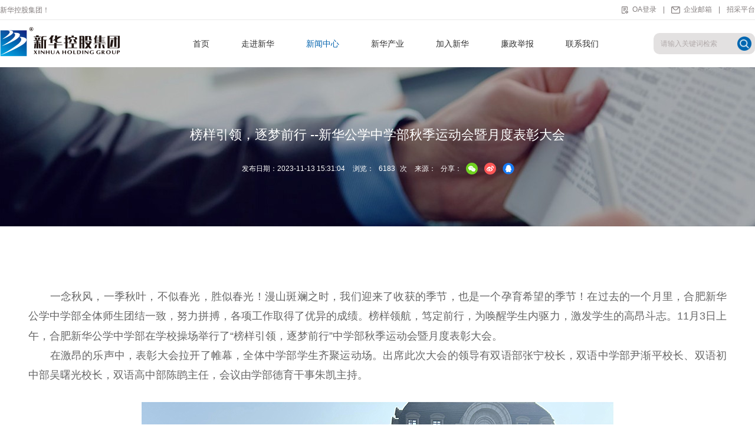

--- FILE ---
content_type: text/html; charset=utf-8
request_url: http://xinhuakg.com/detail-2-11-362.html
body_size: 8751
content:
<!DOCTYPE html>
<html lang="zh-CN">

<head>
    <meta charset="UTF-8">
    <title>新华控股集团</title>
    <meta name="viewport" content="width=device-width, initial-scale=1.0,user-scalable=no">
    <meta name="keywords" content="新华控股集团,华地集团,华地置业,华地股份,格林生态,艺学堂,新华公学,新华教育集团">
    <meta name="description" content="新华控股集团总部位于中国合肥，是一家集教育、地产、产业基金、生态环保、城市更新等产业组团于一体的区域覆盖广泛、业态协同发展的现代化企业集团。">
    <meta name="format-detection" content="telephone=no" />
    <meta name="renderer" content="webkit">
    <meta http-equiv="X-UA-Compatible" content="IE=edge,chrome=1">
    <link rel="stylesheet" href="/static/index/css/lib.css" />
    <link rel="stylesheet" href="/static/index/css/style.css" />
    <link rel="stylesheet" href="/static/index/css/less.css">
    <script type="text/javascript" src="/static/index/js/jquery.js"></script>
    <script type="text/javascript" src="/static/index/js/lib.js"></script>
    <link rel="stylesheet" href="/static/index/css/animate.min.css">
    <link rel="stylesheet" href="/static/index/css/slick.css">
    <script type="text/javascript" src="/static/index/js/slick.min.js"></script>
    <link rel="stylesheet" href="/static/index/css/swiper.min.css" type="text/css">
    <script src="/static/index/js/swiper.min.js"></script>
</head>

<body class="bd-index">
<div class="ad-top">
    <a href="javascript:;" class="btn-close"></a>
</div>
<!-- 广告 end -->
<!-- 头部 -->
<div class="header">
    <div class="header-top">
        <div class="wp">
            <span class="txt">新华控股集团！</span>
            <span class="link">
                <a href="http://36.7.188.197:8081" target="_blank" class="a1">OA登录</a>
                <span></span>
                <a href="http://mail.chinaxhg.com:6080/" target="_blank" class="a2">企业邮箱</a>
                <span></span>
                <a href="https://home.myyscm.com/ahhdjt/login" target="_blank" >招采平台</a>
            </span>
        </div>
    </div>
    <div class="header-btm">
        <div class="wp" style="position:relative">
            <!-- 手机导航触发按钮 -->
            <span class="menuBtn">
                <em class="em1"></em>
                <em class="em2"></em>
                <em class="em3"></em>
            </span>
            <!-- 手机导航触发按钮 end -->

            <div class="so js-so">
                <form method="post" action="/search.html" name="search" id="seachform_">
                    <input type="text" name="keywords" class="inp-so show ani" placeholder="请输入关键词检索">
                    <input type="submit" value="" class="btn-so keywords_sub">
                </form>
            </div>
            <div class="logo">
                <a href="/">
                    <img src="/static/uploads/20181206/78443c23014998bc1823526f42761754.png" alt="新华控股集团">
                </a>
            </div>
            <div class="logo-m">
                <a href="/">
                    <img src="/static/uploads/20181206/78443c23014998bc1823526f42761754.png" alt="新华控股集团">
                </a>
            </div>
            <!-- 导航 -->
            <ul class="nav">
                <li>
                    <a href="/" class="par ">首页</a>
                </li>
                                    <li>
                        <a href="/content-1.html"  class="par ">走进新华</a>
                                                <div class="sub">
                                                            <a href="/content-1-6.html" >新华简介</a>
                                                            <a href="/content-1-8.html" >新华文化</a>
                                                            <a href="/content-1-9.html" >新华影像</a>
                                                    </div>
                                            </li>
                                    <li>
                        <a href="/news-2.html"  class="par  on ">新闻中心</a>
                                                <div class="sub">
                                                            <a href="/news-2-10.html" >集团要闻</a>
                                                            <a href="/news-2-11.html" >公司动态</a>
                                                    </div>
                                            </li>
                                    <li>
                        <a href="/content-3.html"  class="par ">新华产业</a>
                                                <div class="sub">
                                                            <a href="/content-3-12.html" >教育</a>
                                                            <a href="/content-3-13.html" >地产</a>
                                                            <a href="/content-3-14.html" >产业基金</a>
                                                            <a href="/content-3-15.html" >生态环保</a>
                                                            <a href="/content-3-16.html" >城市更新</a>
                                                    </div>
                                            </li>
                                    <li>
                        <a href="/content-4.html"  class="par ">加入新华</a>
                                                <div class="sub">
                                                            <a href="/content-4-32.html" >加入我们</a>
                                                            <a href="/recruit-4-33.html" >社会招聘</a>
                                                            <a href="/recruit-4-34.html" >校园招聘</a>
                                                    </div>
                                            </li>
                                    <li>
                        <a href="/content-37.html"  class="par ">廉政举报</a>
                                            </li>
                                    <li>
                        <a href="/content-5.html"  class="par ">联系我们</a>
                                                <div class="sub">
                                                            <a href="/content-5-35.html" >联系我们</a>
                                                            <a href="/content-5-36.html" >意见建议</a>
                                                    </div>
                                            </li>
                            </ul>
            <!-- 导航 end -->
        </div>
        <div class="bg-nav ani"></div>
    </div>
</div>
<!-- 头部 end -->
<div class="main">
    <div class="m-txt1">
        <div class="tit" style="background-image: url(/static/uploads/20181219/8ce8ef9977a3124faa12827afce4d5d9.jpg);">
            <div class="wp">
                <h1>榜样引领，逐梦前行 --新华公学中学部秋季运动会暨月度表彰大会</h1>
                <div class="info">
                    <span>发布日期：2023-11-13 15:31:04</span>
                    <span>浏览：
                            <span id="hits">
                                6183                            </span>次</span>
                    <span>来源：</span>
                    <div class="bdsharebuttonbox">分享：</a>
                        <a href="#" class="bds_weixin" data-cmd="weixin" title="分享到微信"></a>
                        <a href="#" class="bds_tsina" data-cmd="tsina" title="分享到新浪微博"></a>
                        <a href="#" class="bds_sqq" data-cmd="sqq" title="分享给QQ好友"></a>
                    </div>
                    <script>
                        window._bd_share_config = {
                            "common": {
                                "bdSnsKey": {},
                                "bdText": "",
                                "bdMini": "2",
                                "bdMiniList": false,
                                "bdPic": "",
                                "bdStyle": "0",
                                "bdSize": "24"
                            },
                            "share": {}
                        };
                        with (document) 0[(getElementsByTagName('head')[0] || body).appendChild(createElement('script')).src = 'http://bdimg.share.baidu.com/static/api/js/share.js?v=89860593.js?cdnversion=' + ~(-new Date() / 36e5)];
                    </script>
                </div>
            </div>
        </div>
        <div class="wp">
            <div class="con">
                <p><br></p><p class="MsoNormal" style="text-align: justify; "><font face="Helvetica"><span style="font-size: 18px;">&nbsp; &nbsp; &nbsp; &nbsp;一念秋风，一季秋叶，不似春光，胜似春光！漫山斑斓之时，我们迎来了收获的季节，也是一个孕育希望的季节！在过去的一个月里，合肥新华公学中学部全体师生团结一致，努力拼搏，各项工作取得了优异的成绩。榜样领航，笃定前行，为唤醒学生内驱力，激发学生的高昂斗志。</span><span style="font-size: 18px;">11月3日</span><span style="font-size: 18px;">上午</span><span style="font-size: 18px;">，</span><span style="font-size: 18px;">合肥新华公学</span><span style="font-size: 18px;">中</span><span style="font-size: 18px;">学</span><span style="font-size: 18px;">部在</span><span style="font-size: 18px;">学校操场</span><span style="font-size: 14pt;"><span style="font-size: 18px;">举行了</span><span style="font-size: 18px;">“</span></span><span style="font-size: 18px;">榜样引领，逐梦前行</span><span style="font-size: 18px;">”</span><span style="font-size: 18px;">中学部秋季运动会暨月度表彰大会</span><span style="font-size: 18px;">。</span><span style="font-size: 14pt;"><o:p></o:p></span></font></p><p class="MsoNormal" style="text-align: justify; "><span style="font-size: 18px;"><font face="Helvetica">&nbsp; &nbsp; &nbsp; &nbsp;在激昂的乐声中，表彰大会拉开了帷幕，全体中学部学生齐聚运动场。出席此次大会的领导有双语部张宁校长，双语中学部尹渐平校长、双语初中部吴曙光校长，双语高中部陈鹍主任，会议由学部德育干事朱凯主持。</font></span></p><p class="MsoNormal" style="text-align: center;"><img src="/static/uploads/20231113/7dd00d6c10450b8553a3f4475ef51cea.jpg" style=""></p><p class="MsoNormal" style="text-align: justify; "><font face="Helvetica"><span style="font-size: 18px;">&nbsp; &nbsp; &nbsp; &nbsp;会议的第一个议程由中学部德育处王素霞老师宣读了</span><span style="font-size: 18px;">运动会获奖学生名单及</span><span style="font-size: 14pt;"><font style=""><span style="font-size: 18px;">月度模范班级名单，尹校长和吴校长对获得</span></font><font style=""><span style="font-size: 18px;">“月度模范班班集体”称号的高一（1）班和八（1）班进行颁奖。两位校长希望受到表彰的班级再接再厉，也希望其他班级取其长，见贤思齐，反观己，加勉改进。</span></font></span></font></p><p class="MsoNormal" style="text-align: center;"><img src="/static/uploads/20231113/1859882f27e5540300ad9448b2363a3e.jpg" style=""></p><p class="MsoNormal" style="text-align: justify; "><font face="Helvetica"><span style="font-size: 18px;">&nbsp; &nbsp; &nbsp; &nbsp;会议的第二个议程对运动会中取得优异成绩的同学们进行表彰。他们是优秀的新华学子，他们面对困难不退缩，面对挫折不言弃。他们是运动场上的强者，学习上的斗士。本次颁奖仪式是一次纯正的荣誉仪式，它将熠熠波光照耀到我校同学的生活中</span><span style="font-size: 18px;">。</span></font></p><p class="MsoNormal" style="text-align: center;"><img src="/static/uploads/20231113/bf179506de77c96388f0209af5ac608b.jpg" style=""></p><p class="MsoNormal" align="center" style="text-align:center;"><span style="font-size: 18px;"><font face="Helvetica">张宁校长为获奖学生颁奖</font></span></p><p class="MsoNormal" align="center" style="text-align:center;"><img src="/static/uploads/20231113/ce064b6be60fcf037a5f03329a1cc8ad.jpg" style=""></p><p class="MsoNormal" style="text-align: center; "><span style="font-size: 18px;"><font face="Helvetica">尹渐平校长为获奖学生颁奖</font></span></p><p class="MsoNormal" style="text-align: center; "><img src="/static/uploads/20231113/59782dd69253da92620ca40557bbf9d4.jpg" style=""></p><p class="MsoNormal" align="center" style="text-align:center;"><span style="font-size: 18px;"><font face="Helvetica">吴曙光校长为获奖学生颁奖</font></span></p><p class="MsoNormal" align="center" style="text-align:center;"><img src="/static/uploads/20231113/b4168f10761391cd4615fed1769837c5.jpg" style=""></p><p class="MsoNormal" align="center" style="text-align:center;"><font face="Helvetica"><span style="font-size: 18px;">陈鹍主任为获奖学生颁奖</span><span style="font-size: 14pt;"><o:p></o:p></span></font></p><p class="MsoNormal" align="justify" style="text-align:justify;text-justify:inter-ideograph;"><font face="Helvetica"><span style="font-size: 18px;">&nbsp; &nbsp; &nbsp; &nbsp;会议的第</span><span style="font-size: 18px;">三</span><span style="font-size: 18px;">个议程</span><span style="font-size: 18px;">，</span><span style="font-size: 18px;">陈鹍主任进行了总结讲话，陈主任对本次获奖的同学表示祝贺，并对开学以来各年级学生情况进行了分析与总结，肯定了中学部同学们开学以来取得的可喜变化，同时要求全体同学要自信、自律和自强，讲究学习方法，高效利用时间。最后，他鼓励同学们在今后的学习和生活中继续努力，不断超越自我，为实现自己的目标而奋斗。</span><span style="font-size: 14pt;"><o:p></o:p></span></font></p><p class="MsoNormal" style="text-align: justify;"><font face="Helvetica"><span style="font-size: 18px;">&nbsp; &nbsp; &nbsp; &nbsp;大会在全体师生</span><span style="font-size: 18px;">热烈</span><span style="font-size: 18px;">的</span><span style="font-size: 18px;">掌</span><span style="font-size: 18px;">声中落下帷幕。此次表彰大会再次点燃了老师们的工作激情，唤醒了同学们的学习热情、拼搏斗志，为同学们接下来的学习树立了目标，指明了方向。</span><span style="font-size: 14pt;"><o:p></o:p></span></font></p><p class="MsoNormal" style="text-align: justify; "><span style="font-size: 18px;"><font face="Helvetica">&nbsp; &nbsp; &nbsp; &nbsp;少年当有凌云志，万里长空竞风流。每一次表彰，既是努力的回馈，也是为了下一次更好地出发。不为掌声的诠释，不为刻意的征服，只有辛勤的汗水化作追求的脚步，步履不停，未来可期。</font></span></p><p class="MsoNormal" style="text-align: justify; "><span style="font-family: 等线; font-size: 14pt;"><o:p></o:p></span></p><p class="MsoNormal" align="center" style="text-align:center;"><span style="font-family: 等线; font-size: 14pt;"><o:p></o:p></span></p><p class="MsoNormal" align="center" style="text-align:center;"><span style="font-family: 等线; font-size: 14pt;"><o:p></o:p></span></p><p class="MsoNormal" style="text-align: justify; "><span style="font-family: 等线; font-size: 14pt;"><o:p></o:p></span></p><p class="MsoNormal" style="text-align: justify; "><span style="font-family: 等线; font-size: 14pt;"><o:p></o:p></span></p>                <!-- 翻篇 -->
                <div class="m-flip">
                                            <a class="prev" href="/detail-2-11-361.html">上一篇：“欢聚度国庆，众手绘中国” ——蜀山区2023年地理手绘地图大赛</a>
                                            <a class="next" href="/detail-2-11-363.html">下一篇：奋楫笃行，砥砺深耕 ——新华公学双语部高中十月份教师会议</a>
                    
                </div>
                <!-- 翻篇 end-->
            </div>
        </div>
    </div>
</div>

<!-- 底部 -->
<div class="footer">
    <div class="wp">
        <div class="ft">
            <div class="info">
                <div class="qr">
                    <img src="/static/uploads/20181206/fe53c4e02a6e9407123818a84b6545cd.jpg" alt="">
                    <p>
                        官方公众号
                    </p>
                </div>
                <div class="txt">
                    <p class="p1">
                        中国·合肥潜山路267号华地金融中心A座                    </p>
                    <p class="p2">
                                            </p>
                    <p class="p3">
                                            </p>
                </div>
            </div>
            <ul class="footer-menu">
                                        <li>
                            <p class="par">
                                <a href="/content-1.html">走进新华</a>
                            </p>
                                                        <div class="sub">
                                                                    <p><a href="/content-1-6.html">新华简介</a></p>
                                                                    <p><a href="/content-1-8.html">新华文化</a></p>
                                                                    <p><a href="/content-1-9.html">新华影像</a></p>
                                                            </div>
                                                    </li>
                                            <li>
                            <p class="par">
                                <a href="/news-2.html">新闻中心</a>
                            </p>
                                                        <div class="sub">
                                                                    <p><a href="/news-2-10.html">集团要闻</a></p>
                                                                    <p><a href="/news-2-11.html">公司动态</a></p>
                                                            </div>
                                                    </li>
                                            <li>
                            <p class="par">
                                <a href="/content-3.html">新华产业</a>
                            </p>
                                                        <div class="sub">
                                                                    <p><a href="/content-3-12.html">教育</a></p>
                                                                    <p><a href="/content-3-13.html">地产</a></p>
                                                                    <p><a href="/content-3-14.html">产业基金</a></p>
                                                                    <p><a href="/content-3-15.html">生态环保</a></p>
                                                                    <p><a href="/content-3-16.html">城市更新</a></p>
                                                            </div>
                                                    </li>
                                            <li>
                            <p class="par">
                                <a href="/content-4.html">加入新华</a>
                            </p>
                                                        <div class="sub">
                                                                    <p><a href="/content-4-32.html">加入我们</a></p>
                                                                    <p><a href="/recruit-4-33.html">社会招聘</a></p>
                                                                    <p><a href="/recruit-4-34.html">校园招聘</a></p>
                                                            </div>
                                                    </li>
                                            <li>
                            <p class="par">
                                <a href="/content-37.html">廉政举报</a>
                            </p>
                                                    </li>
                                            <li>
                            <p class="par">
                                <a href="/content-5.html">联系我们</a>
                            </p>
                                                        <div class="sub">
                                                                    <p><a href="/content-5-35.html">联系我们</a></p>
                                                                    <p><a href="/content-5-36.html">意见建议</a></p>
                                                            </div>
                                                    </li>
                                </ul>
        </div>
        <div class="fb">
            <div class="copy">
                Copyright © 2016-2019 chinaxhg.com All Rights Reserved.皖ICP备17002697号-1 安徽新华控股集团投资有限公司 版权所有            </div>
            <div class="tool">
                <div class="footer-select">
                    <span class="cur">新华控股成员企业</span>
                    <div class="list">
                        <a href="http://www.xhe.cn/" target="_blank">新华教育集团</a>
                        <a href="http://www.xinhuagongxue.com/" target="_blank">新华公学</a>
                        <a href="http://www.yixtang.com/" target="_blank">艺学堂</a>
                        <a href="http://www.hdtzjt.com/" target="_blank">华地集团</a>
                        <a href="http://www.ahhdwy.com/" target="_blank">华地物业</a>
                        <a href="http://www.chinahdgf.com/" target="_blank">华地股份</a>
						<a href="http://www.xhjrjt.com/" target="_blank">新华金融集团</a>
                        <a href="http://www.xhygjj.com/" target="_blank">新华阳光基金</a>
                        <a href="http://www.chinagljg.com/" target="_blank">格林生态</a>

                    </div>
                </div>
            </div>
        </div>
    </div>
</div>
<!-- 底部 end -->
<!-- 手机导航 -->
<div id="aside" class="ani">
    <ul class="menu">
                        <li>
                    <a href="javascript:;" class="par">走进新华</a>
                </li>
                            <li>
                    <a href="javascript:;" class="par">新闻中心</a>
                </li>
                            <li>
                    <a href="javascript:;" class="par">新华产业</a>
                </li>
                            <li>
                    <a href="javascript:;" class="par">加入新华</a>
                </li>
                            <li>
                    <a href="javascript:;" class="par">廉政举报</a>
                </li>
                            <li>
                    <a href="javascript:;" class="par">联系我们</a>
                </li>
                </ul>
    <div class="so">
        <form method="post" action="/search.html" name="search" id="seachform_">
            <input type="text" name="keywords" class="inp-so show ani" placeholder="请输入关键词检索">
            <input type="submit" value="" class="btn-so keywords_sub">
        </form>
    </div>
    <div class="link">
        <a href="http://36.7.79.12:8081" target="_blank" class="a1">OA登录</a>
        <span></span>
        <a href="http://mail.chinaxhg.com:6080/" target="_blank" class="a2">企业邮箱</a>
    </div>
    <div class="btm-link">
        <a href="javascript:;" class="qr">官方公众号</a>
        <img src="/static/uploads/20181206/fe53c4e02a6e9407123818a84b6545cd.jpg" alt="">
        <div class="footer-select">
            <span class="cur">成员企业</span>
            <div class="list">
                <a href="http://www.xhe.cn/" target="_blank">新华教育集团</a>
                <a href="http://www.xinhuagongxue.com/" target="_blank">新华公学</a>
                <a href="http://www.yixtang.com/" target="_blank">艺学堂</a>
                <a href="http://www.hdtzjt.com/" target="_blank">华地集团</a>
                <a href="http://www.ahhdwy.com/" target="_blank">华地物业</a>
				<a href="http://www.chinahdgf.com/" target="_blank">华地股份</a>
                <a href="http://www.xhjrjt.com/" target="_blank">新华金融集团</a>                
                <a href="http://www.xhygjj.com/" target="_blank">新华阳光基金</a>
                <a href="http://www.xh99d.com/" target="_blank">新华久久贷</a>
                <a href="http://www.chinagljg.com/" target="_blank">格林生态</a>
                <a href="http://www.ahhuaqi.com/" target="_blank">华祺集团</a>
            </div>
        </div>
    </div>
    <div class="sub-list">
                        <div class="item">
                    <div class="sub">
                        <a href="javascript:;" class="par">走进新华</a>
                                                        <a href="/content-1-6.html">新华简介</a>
                                                            <a href="/content-1-8.html">新华文化</a>
                                                            <a href="/content-1-9.html">新华影像</a>
                                                </div>
                    <div class="so">
                        <form method="post" action="/search.html" name="search" id="seachform_">
                            <input type="text" name="keywords" class="inp-so show ani" placeholder="请输入关键词检索">
                            <input type="submit" value="" class="btn-so keywords_sub">
                        </form>
                    </div>
                    <div class="link">
                        <a href="http://36.7.79.12:8081" target="_blank" class="a1">OA登录</a>
                        <span></span>
                        <a href="javascript:;" class="a2">企业邮箱</a>
                    </div>
                </div>
                            <div class="item">
                    <div class="sub">
                        <a href="javascript:;" class="par">新闻中心</a>
                                                        <a href="/news-2-10.html">集团要闻</a>
                                                            <a href="/news-2-11.html">公司动态</a>
                                                </div>
                    <div class="so">
                        <form method="post" action="/search.html" name="search" id="seachform_">
                            <input type="text" name="keywords" class="inp-so show ani" placeholder="请输入关键词检索">
                            <input type="submit" value="" class="btn-so keywords_sub">
                        </form>
                    </div>
                    <div class="link">
                        <a href="http://36.7.79.12:8081" target="_blank" class="a1">OA登录</a>
                        <span></span>
                        <a href="javascript:;" class="a2">企业邮箱</a>
                    </div>
                </div>
                            <div class="item">
                    <div class="sub">
                        <a href="javascript:;" class="par">新华产业</a>
                                                        <a href="/content-3-12.html">教育</a>
                                                            <a href="/content-3-13.html">地产</a>
                                                            <a href="/content-3-14.html">产业基金</a>
                                                            <a href="/content-3-15.html">生态环保</a>
                                                            <a href="/content-3-16.html">城市更新</a>
                                                </div>
                    <div class="so">
                        <form method="post" action="/search.html" name="search" id="seachform_">
                            <input type="text" name="keywords" class="inp-so show ani" placeholder="请输入关键词检索">
                            <input type="submit" value="" class="btn-so keywords_sub">
                        </form>
                    </div>
                    <div class="link">
                        <a href="http://36.7.79.12:8081" target="_blank" class="a1">OA登录</a>
                        <span></span>
                        <a href="javascript:;" class="a2">企业邮箱</a>
                    </div>
                </div>
                            <div class="item">
                    <div class="sub">
                        <a href="javascript:;" class="par">加入新华</a>
                                                        <a href="/content-4-32.html">加入我们</a>
                                                            <a href="/recruit-4-33.html">社会招聘</a>
                                                            <a href="/recruit-4-34.html">校园招聘</a>
                                                </div>
                    <div class="so">
                        <form method="post" action="/search.html" name="search" id="seachform_">
                            <input type="text" name="keywords" class="inp-so show ani" placeholder="请输入关键词检索">
                            <input type="submit" value="" class="btn-so keywords_sub">
                        </form>
                    </div>
                    <div class="link">
                        <a href="http://36.7.79.12:8081" target="_blank" class="a1">OA登录</a>
                        <span></span>
                        <a href="javascript:;" class="a2">企业邮箱</a>
                    </div>
                </div>
                            <div class="item">
                    <div class="sub">
                        <a href="javascript:;" class="par">廉政举报</a>
                                            </div>
                    <div class="so">
                        <form method="post" action="/search.html" name="search" id="seachform_">
                            <input type="text" name="keywords" class="inp-so show ani" placeholder="请输入关键词检索">
                            <input type="submit" value="" class="btn-so keywords_sub">
                        </form>
                    </div>
                    <div class="link">
                        <a href="http://36.7.79.12:8081" target="_blank" class="a1">OA登录</a>
                        <span></span>
                        <a href="javascript:;" class="a2">企业邮箱</a>
                    </div>
                </div>
                            <div class="item">
                    <div class="sub">
                        <a href="javascript:;" class="par">联系我们</a>
                                                        <a href="/content-5-35.html">联系我们</a>
                                                            <a href="/content-5-36.html">意见建议</a>
                                                </div>
                    <div class="so">
                        <form method="post" action="/search.html" name="search" id="seachform_">
                            <input type="text" name="keywords" class="inp-so show ani" placeholder="请输入关键词检索">
                            <input type="submit" value="" class="btn-so keywords_sub">
                        </form>
                    </div>
                    <div class="link">
                        <a href="http://36.7.79.12:8081" target="_blank" class="a1">OA登录</a>
                        <span></span>
                        <a href="javascript:;" class="a2">企业邮箱</a>
                    </div>
                </div>
                </div>
</div>
<!-- 手机导航 end -->


<script>
    var _hmt = _hmt || [];
    (function () {
        var hm = document.createElement("script");
        hm.src = "https://hm.baidu.com/hm.js?bc71881120fa8245f44242ee9a7395fb";
        var s = document.getElementsByTagName("script")[0];
        s.parentNode.insertBefore(hm, s);
    })();
</script>

</html>

--- FILE ---
content_type: text/css
request_url: http://xinhuakg.com/static/index/css/lib.css
body_size: 3510
content:
/*-----------------[初始化]--------------*/
*,*:before,*:after {
    margin: 0;
    padding: 0;
    -webkit-box-sizing: border-box;
    -moz-box-sizing: border-box;
    -o-box-sizing: border-box;
    box-sizing: border-box;
    outline: none;
}
body{color: #666;font-size: 14px;line-height: 1.5;font-family: 'Microsoft Yahei',"PingFang SC","Helvetica Neue","Helvetica","Arial",sans-serif;background-color: #f9f9f9;}
img{max-width: 100%;border: none;}
a,img,button,input,textarea,div{-webkit-tap-highlight-color:rgba(255,255,255,0);}
input,textarea,select{font-size: 12px;color: #666;font-family: 'Microsoft Yahei';outline: 0;border: none;}
input[type='submit'],input[type='reset'],input[type='button'],input[type='radio'],select{
    -webkit-appearance: none;
    -moz-appearance: none;
    appearance: none;
}
select::-ms-expand {display: none;}
input[type='submit'],input[type='reset'],input[type='button']{cursor: pointer;}
::-webkit-input-placeholder {color: #b1aaaa;}
::-moz-placeholder {color: #b1aaaa; }
::-ms-input-placeholder {color: #b1aaaa;}

ul {list-style: none;}
.fix{*zoom:1;}
.fix:after,.fix:before{display:block;content:"";height:0;clear:both;}
table{border-collapse:collapse; border-spacing:0;}
.c {clear: both;}

.col-l {float: left;}
.col-r {float: right;}

a,.ani{
    color: #333;
    text-decoration: none;
    transition: .5s;
    -ms-transition: .5s;
    -moz-transition: .5s;
    -webkit-transition: .5s;
    -o-transition: .5s;
}
a:hover {color: #0262ad;}

.bd-index {background-color: #fff;}

/*布局*/
.wp{margin: 0 auto;width: 100%;max-width: 1400px;}
.wp::after{content:"";display: block;clear: both;}
/*******************************
  -------[=头部]-------
********************************/
.header {width: 100%;z-index: 9;background-color: #fff;}
.header-top {height: 34px;line-height: 33px;border-bottom: 1px solid #eaeaea;}
.header-top .txt {color: #837d7d;font-size: 12px;}
.header-top .link {float: right;text-align: right;font-size: 0;}
.header-top .link a {display: inline-block;height: 33px;line-height: 33px;color: #837d7d;font-size: 12px;background-position: left center;background-repeat: no-repeat;vertical-align: middle;}
.header-top .link a:hover {color: #0066b0;}
.header-top .link a.a1 {padding-left: 18px;background-image: url(../images/ico-g-1.png);}
.header-top .link a.a1:hover {background-image: url(../images/ico-g-1-on.png);}
.header-top .link a.a2 {padding-left: 21px;background-image: url(../images/ico-g-2.png);}
.header-top .link a.a2:hover {background-image: url(../images/ico-g-2-on.png);}
.header-top .link span {margin: 0 12px;display: inline-block;width: 1px;height: 12px;background-color: #837d7d;vertical-align: middle;}
.header-btm {position: relative;height: 80px;}
.header-btm .bg-nav {position: absolute;top: 100%;left: 0;width: 100%;height: 56px;background-color: #0262ad;opacity: 0;visibility: hidden;z-index: 8;}
.header-btm .bg-nav.show {opacity: 1;visibility: visible;}
.logo {margin-top: 12px;float: left;}
.logo-m{display: none;}
.logo img {display: block;}
.so {position: relative;margin-top: 22px;float: right;width: 172px;height: 36px;}
.so .inp-so {position: absolute;top: 0;right: 0;display: block;width: 0;height: 36px;line-height: 36px;background-color: #e3e1e1;border-radius: 10px;}
.so .inp-so.show {padding: 0 36px 0 12px;width: 100%;}
.so .btn-so {position: absolute;top: 6px;right: 6px;display: block;width: 24px;height: 24px;background-image: url(../images/ico-g-3.png);background-size: 100% 100%;background-color: transparent;}
/*******************************
    -------[=导航]-------
********************************/
.nav {margin-left: 74px;float: left;}
.nav li {position: relative;margin-left: 50px;display: inline-block;}
.nav .par {position: relative;display: inline-block;height: 80px;line-height: 80px;}
.nav .par.on,.nav .on .par {color: #0262ad;}
.nav .on .par:after {position: absolute;bottom: 0;left: 50%;margin-left: -6px;display: none;width: 12px;height: 7px;background-image: url(../images/ico-g-10.png);content: '';}
.nav .on .par:after {display: block;}
.nav .sub {position: absolute;top: 100%;white-space: nowrap;display: none;z-index: 10;}
.nav .on .sub {display: block;}
.nav .sub a {margin: 0 17px;display: inline-block;height: 55px;line-height: 55px;color: #fff;}
.nav .sub a:hover {color: #999;}
.menuBtn {
    position: absolute;top: 30px;right: 20px;width: 30px;
    height: 30px;display: none;cursor: pointer;z-index: 100;
    -o-transform: translateY(-50%);
    -ms-transform: translateY(-50%);
    -moz-transform: translateY(-50%);
    -webkit-transform: translateY(-50%);
    transform: translateY(-50%);}
.menuBtn em {margin-bottom: 8px;display: block;height: 2px;background-color: #0262ad;
-o-transition:.5s;
-ms-transition:.5s;
-moz-transition:.5s;
-webkit-transition:.5s;
transition:.5s;
}
.menuBtn.on em {display: none;margin: -2px 0 0;position: absolute;left: 5px;top: 50%;width: 30px;}
.menuBtn.on em:first-child {display: block;
    transform:rotate(45deg);
    -webkit-transform:rotate(45deg);
    -o-transform:rotate(45deg);
    -ms-transform:rotate(45deg);
}
.menuBtn.on em:last-child {display: block;
    transform:rotate(-45deg);
    -webkit-transform:rotate(-45deg);
    -o-transform:rotate(-45deg);
    -ms-transform:rotate(-45deg);}

#aside {position: fixed;top: 50px;right: -240px;bottom: 0;padding-left: 50px;width: 240px;
    background-color: #eaeaea;z-index: 110;overflow: hidden;overflow-y: auto;}
#aside.open {right: 0;}
#aside .menu .par {padding-left: 30px;display: block;width: 100%;height: 51px;line-height:50px;border-bottom: 1px solid #fff;background: url(../images/icon-arr.png) no-repeat right 27px top 50%;}
#aside .menu .sub{display: none;padding-top: 5px;}
#aside .menu .sub a{display: block;margin-left: 55px;font-size: 14px;line-height: 32px;color: #fff;}
#aside .menu .sub a:hover{color: #0262ad;}
#aside .so {margin: 10px auto;float: none;width: 94%;}
#aside .so .inp-so {padding: 0 36px 0 12px;width: 100%;background-color: #fff;}
#aside .link {text-align: center;font-size: 0;}
#aside .link a {display: inline-block;height: 33px;line-height: 33px;color: #837d7d;font-size: 12px;background-position: left center;background-repeat: no-repeat;vertical-align: middle;}
#aside .link a:hover {color: #0066b0;}
#aside .link a.a1 {padding-left: 18px;background-image: url(../images/ico-g-1.png);}
#aside .link a.a1:hover {background-image: url(../images/ico-g-1-on.png);}
#aside .link a.a2 {padding-left: 21px;background-image: url(../images/ico-g-2.png);}
#aside .link a.a2:hover {background-image: url(../images/ico-g-2-on.png);}
#aside .link span {margin: 0 12px;display: inline-block;width: 1px;height: 12px;background-color: #837d7d;vertical-align: middle;}
#aside .item {position: absolute;top: 0;right: 0;bottom: 0;padding-left: 50px;background-color: #eaeaea;
    -o-transition: .5s;
    -ms-transition: .5s;
    -moz-transition: .5s;
    -webkit-transition: .5s;
    transition: .5s;
}
#aside .sub-list {position: absolute;top: 0;bottom: 0;right: -100%;width: 100%;}
#aside .item.open {right: 100%;width: 100%;}
#aside .item .sub a {display: block;height: 51px;line-height: 50px;border-bottom: 1px solid #fff;background: url(../images/icon-arr.png) no-repeat right 27px top 50%;}
#aside .item a.par {margin-left: -50px;padding-left: 50px;color: #fff;background: url(../images/icon-arr2.png) no-repeat right 27px top 50%;border-bottom: none;background-color: #0489cd;}
#aside .btm-link {position: absolute;bottom: 0;left: 0;width: 100%;height: 30px;font-size: 12px;z-index: 10;}
#aside .btm-link a.qr {position: relative;float: left;display: block;width: 50%;height: 30px;line-height: 30px;text-align: center;color: #fff;background-color: #0262ae;}
#aside .btm-link a.qr:hover:after {position: absolute;top: -7px;left: 50%;margin-left: -6px;display: block;width: 12px;height: 7px;background-image: url(../images/ico-g-10.png);content: '';}
#aside .btm-link a.qr + img {position: absolute;top: -114px;left: 10px;display: none;width: 100px;height: 100px;}
#aside .btm-link a.qr:hover + img {display: block;}
#aside .footer-select {float: left;width: 50%;background-color: #d1001b;}
#aside .footer-select .cur {padding: 0 0 0 38px;color: #fff;background-position: 100px center;}
#aside .footer-select .list {background-color: #d1001b;}
#aside .footer-select .list a {color: #fff;border-bottom: 1px solid #fff;text-align: center;}
/*******************************
  -------[=底部]-------
********************************/
.footer {margin-top: 30px;background-color: #1e2b3a;}
.footer .ft {padding-top: 58px;padding-bottom: 26px;overflow: hidden;border-bottom: 1px solid rgba(255,255,255,.1);}
.footer .info {float: right;width: 374px;}
.footer .info .qr {float: left;width: 106px;}
.footer .info .qr img {display: block;}
.footer .info .qr p {height: 30px;line-height: 30px;text-align: center;color: rgba(255,255,255,.6);font-size: 12px;}
.footer .info .txt {margin-left: 132px;padding-top: 22px;color: rgba(255,255,255,.6);font-size: 12px;}
.footer .info .txt p {padding-left: 22px;line-height: 26px;background-position: left center;background-repeat: no-repeat;}
.footer .info .txt p.p1 {background-image: url(../images/ico-g-4.png);}
.footer .info .txt p.p2 {background-image: url(../images/ico-g-5.png);}
.footer .info .txt p.p3 {background-image: url(../images/ico-g-6.png);}
.footer-menu {margin-right: 374px;}
.footer-menu li {float: left;width: 16.666%;max-width: 116px;}
.footer-menu p.par {height: 24px;line-height: 24px;}
.footer-menu p.par a {color: rgba(255,255,255,.6);}
.footer-menu p.par a:hover {color: #fff;}
.footer-menu .sub {padding-top: 16px;}
.footer-menu .sub a {display: inline-block;height: 24px;line-height: 24px;color: rgba(255,255,255,.2);font-size: 12px;}
.footer-menu .sub a:hover {color: #fff;}
.footer .fb {height: 68px;}
.footer .copy {padding: 20px 0;float: left;font-size: 12px;font-family: Arial;color: rgba(255,255,255,.4);}
.footer .copy a {color: rgba(255,255,255,.2);font-family: 'Microsoft Yahei';}
.footer .tool {margin-top: 19px;float: right;height: 30px;}
.footer .btn-link {margin-left: 15px;padding-left: 44px;float: right;width: 110px;height: 30px;line-height: 30px;color: rgba(255,255,255,.6);font-size: 12px;background: url(../images/ico-g-9.png) 18px center no-repeat rgba(255,255,255,.2);}
.footer-select {position: relative;float: right;width: 180px;height: 30px;background: url(../images/ico-g-7.png) 14px center no-repeat rgba(255,255,255,.2);font-size: 12px;cursor: pointer;}
.footer-select .cur {padding: 0 28px 0 38px;display: block;width: 100%;height: 30px;line-height: 30px;color: rgba(255,255,255,.6);background: url(../images/ico-g-8.png) 160px center no-repeat;}
.footer-select .list {position: absolute;bottom: 30px;left: 0;display: none;width: 100%;background-color: #f5f5f5;z-index: 2;}
.footer-select .list a {padding: 0 10px;display: block;width: 100%;height: 31px;line-height: 30px;color: #1e2b3a;border-bottom: 1px solid #fff;overflow: hidden;}
.footer-select .list a:hover {color: #0262ae;}
/*******************************
    -------[=公用]-------
********************************/


/*视频弹窗*/
.pop-video {display: none;position: fixed;top: 0;left: 0;width: 100%;height: 100%;z-index: 99;background-color: rgba(0,0,0,.9);}
.pop-video .cont {position: absolute;top: 50%;left: 50%;width: 100%;max-width: 930px;-webkit-transform: translate(-50%, -50%);
-ms-transform: translate(-50%, -50%);
-o-transform: translate(-50%, -50%);
transform: translate(-50%, -50%);}
.pop-video .video1 {width: 100%;height: 100%;}
.pop-video .title {position: absolute;top: 0;left: 0;width: 100%;line-height: 40px;padding: 0 20px;}
.pop-video .title h4 {color: #fff;font-weight: normal;font-size: 18px;}
.pop-video .close {position: absolute;top: 0;right: 0;width: 40px;height: 40px;background: url(../images/icon-close.png) no-repeat center center;cursor: pointer;z-index: 2;}

.banner-index .txt.txt-left {text-align: left;}
.banner-index .txt.txt-left  .more {text-align: center;margin: 0;}





--- FILE ---
content_type: text/css
request_url: http://xinhuakg.com/static/index/css/style.css
body_size: 24696
content:
.ad-top {position: relative;height: 0;overflow: hidden;}
.ad-top .btn-close {position: absolute;top: 20px;right: 20px;display: block;width: 32px;height: 32px;background-image: url(../images/close-h11.png);}
.ad-top img {display: block;width: 100%;}
.row-pin {height: 363px;}
.row-pin .col-l{height: 363px; width: 439px;  float: left; padding: 0 20px;background-color: #fff;}
.row-pin .col-c{height: 363px; width: 455px; border-left: 1px solid #eee;float: left;  padding: 0 20px;background-color: #fff;}
.row-pin .col-r{height: 363px; width: 306px; border-left: 1px solid #eee;  float: right; padding: 0 20px;background-color: #fff;}
.row-pin .desc { color: #666;}
.row-pin .img {display: block;width: 100%;height: 155px;background-position: center center;background-repeat: no-repeat;background-size: cover;}
.row-pin .tit { font-size: 16px; padding-top: 25px; margin-bottom: 10px; color: #0262ad;}
.row-pin .tit span {color:#ccc; font-family: Arial;}
.row-pin .desc { line-height: 1.7;height: 3.4em;overflow: hidden;}
.row-pin .hot {border-bottom: 1px solid #ddd; margin-bottom: 10px; padding-bottom: 15px;}
.row-pin .hot .info {font-size: 12px; padding-top: 10px; overflow: hidden; color: #999;}
.row-pin .hot .info .more{
	font-size: 13px; border: 1px solid #ccc; display: inline-block;
	padding: 3px 6px;
}
.row-pin .hot .info .more:hover{ border-color: #0262ad; background-color: #0262ad; color: #fff;}

.row-pin h3 {margin-bottom: 5px; padding-top: 10px;white-space: nowrap;-ms-text-overflow: ellipsis;text-overflow: ellipsis;overflow: hidden;}
.row-pin h3 a {font-size: 15px;}
.ul-news li { height: 30px; line-height: 30px; font-size: 14px; overflow: hidden;}
.ul-news li a{font-weight: bold;}
.ul-news li span {float: right; color: #888; font-size: 12px;}
.row-pin p.more {padding-top: 10px;}
.row-pin p.more a {font-size: 12px; color: #aaa;}
.row-pin p.more a:hover {color: #0262ad;}

.m-video .pic a { display: block; height: 155px;position: relative; text-align: center;overflow: hidden;}
.m-video .pic a .js-play{
	display: block; position: absolute; left: 0; top: 0; right: 0; bottom: 0; z-index: 8;
	background: url(../images/mask-video.png) no-repeat center;
    background-size: cover;
}
.m-video .pic a .img {display: block;width: 100%;height: 155px;background-position: center center;background-repeat: no-repeat;background-size: cover;}
.slick-news {position: relative;}
.slick-news .btn {
	position: absolute;
	right: 0;
	top: -30px;
	z-index: 9;
	display: block;
	background: url(../images/btn-prev-next.png) no-repeat;
	width: 20px;
	height: 20px;
}

.slick-news .slick-prev{background-position: 0 0; right: 25px;}
.slick-news .slick-next{ background-position: right -20px;}
.slick-news .slick-prev:hover{background-position: 0 -20px; }
.slick-news .slick-next:hover{ background-position: right 0;}

@media only screen and (max-width: 1199px) {
    .row-pin .col-l{width: 33.333%;}
    .row-pin .col-c{width: 33.333%;}
    .row-pin .col-r{width: 33.333%;}
}


@media only screen and (max-width: 1023px) {
  body .wp-index {width: 730px;}
  .row-pin { height: auto; overflow: hidden;}
 .row-pin .col-l{margin-bottom: 10px;width: 100%;}
 .row-pin .col-c{margin-bottom: 10px;width: 50%; border-left: 0;}
 .row-pin .col-r{width: 50%;}
}

@media only screen and (max-width: 768px) {
 .row-pin { height: auto; overflow: hidden;}
 .row-pin .col-l{width: 100%;}
 .m-video .pic a img {display: inline-block;}
}

@media only screen and (max-width: 600px) {
 .row-pin .col-c{width: 100%; border-left: 0;}
 .row-pin .col-r{width: 100%; border-left: 0;}
 .m-video .pic a img {display: inline-block;}
}
.banner-inner {
    -webkit-background-size: cover;
    -moz-background-size: cover;
    -o-background-size: cover;
    background-size: cover;
    background-position: center center;
    background-repeat: no-repeat;
    padding-top: 86px;padding-bottom: 111px;
}
.banner-inner .txt{
    font-size: 36px;color: #fff;line-height: 1;text-align: center;
}
.banner-inner .txt .cn{font-weight: bold;}
.banner-inner .txt .en{
    font-family: "Arial";font-size: 20px;text-transform: uppercase;
    padding-top: 17px;
}
/*
-----------------[03新闻中心详情]--------------*/
.m-txt1{
    font-size: 14px;color: #666;line-height: 1.86;
}
.m-txt1 .tit{
    -webkit-background-size: cover;
    -moz-background-size: cover;
    -o-background-size: cover;
    background-size: cover;
    background-position: center center;
    background-repeat: no-repeat;
    text-align: center;color: #fff;
    margin-bottom: 20px;
    padding: 100px 0 88px;
}
.m-txt1 h1{
    font-size: 22px;color: #fff;line-height: 30px;font-weight: normal;
    margin-bottom: 32px;
}
.m-txt1 .info{
    font-size: 12px;line-height: 20px;
}
.m-txt1 .bdsharebuttonbox{
    display: inline-block;vertical-align: top;
}
.m-txt1 .info span{padding: 0 5px;}
.m-txt1 .bdshare-button-style0-24 a,.m-txt1 .bdshare-button-style0-24 .bds_more{
    float: none;
    display: inline-block;vertical-align: top;
    width: 20px !important;height: 20px !important;line-height: 20px;
    margin: 0 4px;padding: 0;
    background-position: center center;
}
.bdshare-button-style0-24 .bds_weixin{background-position:center center;background-image: url(../images/icon01.png);}
.bdshare-button-style0-24 .bds_tsina{background-position:center center;background-image: url(../images/icon02.png);}
.bdshare-button-style0-24 .bds_sqq{background-position:center center;background-image: url(../images/qq.png);}
.bd_weixin_popup{height: auto !important;}
.m-txt1 .con{
    background: #fff;
    padding: 57px 48px 0;
}
.m-txt1 .con iframe {width: 84%;height: 500px;}
.m-txt1 .con img{
    display: block;
    margin: 29px auto 33px;
    max-width: 100%;
}

.m-flip{
    overflow: hidden;
    padding-top: 30px;padding-bottom: 40px;
    border-top: 1px #f4f5f8 solid;
    margin-top: 62px;
}
.m-flip a{
    display: block;width: 320px;
    padding: 0 20px;
    border: 1px #f0f2f5 solid;
    overflow: hidden;
    -ms-text-overflow: ellipsis;
    text-overflow: ellipsis;
    white-space: nowrap;
    font-size: 14px;color: #333;line-height: 40px;
    border-radius: 20px;
}
.m-flip a:hover{
    background: #0262ad;color: #fff;
}
.m-flip .prev{float: left;}
.m-flip .next{float: right;}

/*
-----------------[06社会招聘详情]--------------*/
.m-txt3{
    font-size: 13px;color: #666;line-height: 24px;
    margin-top: 19px;
}
.m-txt3 .tit{padding: 34px 40px 13px;background: #fff;margin-bottom: 18px;}
.m-txt3 .det{padding: 2px 40px 42px;background: #fff;}
.m-txt3 h3{
    font-size: 24px;color: #0262ad;line-height: 1;font-weight: normal;
    margin-bottom: 9px;
}
.m-txt3 .btn{
    float: right;overflow: hidden;
    margin-top: 5px;
    text-align: right;
    font-size: 18px;color: #0066b0;line-height: 28px;
}
.m-txt3 .btn p{margin-bottom: 14px;}
.m-txt3 .btn a{
    display: block;float: left;margin-left: 16px;
    width: 100px;height: 35px;
    border: 1px #0262ad solid;
    border-radius: 30px;
    font-size: 12px;color: #0262ad;line-height: 33px;text-align: center;
}
.m-txt3 .btn a:hover{
    color: #fff;
    background: #0262ad;border-color: #0262ad;
}
.m-txt3 .tit h4{
    font-size: 14px;color: #333;font-weight: normal;
    margin-bottom: 5px;
}
.m-txt3 .info{
    font-size: 12px;
}
.m-txt3 .info span{padding-right: 14px;}
.m-txt3 .det h4{
    font-size: 16px;font-weight: normal;color: #333;
    padding-top: 18px;padding-bottom: 7px;
}




@media only screen and (max-width: 1199px) {
    .banner-inner{
            padding-top: 50px;padding-bottom: 50px;
        }
        .banner-inner .txt{font-size: 30px;}
        .banner-inner .txt .en{font-size: 16px;padding-top: 10px;}
    /*
    -----------------[03新闻中心详情]--------------*/
    .m-txt1 h1{font-size: 18px;line-height: 1.8;margin-bottom: 20px;}
    .m-txt1 .con{
        padding: 20px 20px 0;
    }
    .m-txt1 .con img{margin: 20px auto;}
    .m-flip{margin-top: 40px;padding-top: 20px;padding-bottom: 20px;}
    /*
    -----------------[06社会招聘详情]--------------*/
    .m-txt3 .tit{padding: 20px;}
    .m-txt3 .det{padding: 1px 20px 20px;}
    .m-txt3 .btn p{margin-bottom: 5px;}
    .m-txt3 .btn{float: none;margin-top: 0;text-align: right;font-size: 16px;}
    .m-txt3 .btn a{float: none;display: inline-block;vertical-align: top;text-align: center;}

}
@media only screen and (max-width: 1023px) {

}

@media only screen and (max-width: 960px) {
}

@media only screen and (max-width: 768px) {
    .banner-inner .txt{font-size: 24px;}
        .banner-inner .txt .en{font-size: 14px;}

    /*
    -----------------[03新闻中心详情]--------------*/
    .m-txt1 .tit{padding-top: 40px;padding-bottom: 40px;}
    .m-txt1 h1{margin-bottom: 10px;font-size: 16px;}
    .m-txt1 .info span{padding: 0 2px;}
    .bdshare-button-style0-24 a, .bdshare-button-style0-24 .bds_more{margin: 0 2px;}
    .m-txt1 .con{padding: 10px 10px 0;}
    .m-txt1 .con img{margin-top: 10px;margin-bottom: 10px;}
    #jiathis_weixin_modal{width: 300px !important;margin-left: -150px !important;}
    .m-flip{padding-top: 20px;padding-bottom: 10px;margin-top: 30px;}
    .m-flip a{width: auto;margin-bottom: 10px;padding: 0 10px;}
    .m-flip .prev,.m-flip .next{float: none;}
    /*
    -----------------[06社会招聘详情]--------------*/
    .m-txt3 .tit{padding: 10px;}
    .m-txt3 .det{padding: 1px 10px 10px;}
    .m-txt3 h3{font-size: 24px;}
    .m-txt3 .btn a{margin-left: 10px;width: 85px;height: 30px;line-height: 28px;}
    .m-txt3 .info{padding-top: 10px;padding-bottom: 10px;}
    .m-txt3 .info span{display: block;padding-right: 0;}
    .m-txt3 .det h4{padding-top: 15px;padding-bottom: 5px;}
    .m-txt1 .con iframe {width: 100%;height: 380px;}

}

@media only screen and (max-width: 600px) {
   .m-txt1 .con iframe {height: 300px;}
}

@media only screen and (max-width: 479px) {
    .m-txt1 .con iframe {height: 260px;}
}
@media only screen and (max-width: 360px) {
    .m-txt1 .con iframe {height: 176px;}
}

.ul-imgtxt1-ly{
	overflow: hidden;
	padding: 25px 50px 20px 50px;
	margin-bottom: 20px;
	background-color: #fff;
}
.ul-imgtxt1-ly li{
	padding: 25px 0;
	border-bottom: 2px #f4f5f8 solid;
	overflow: hidden;
}
.ul-imgtxt1-ly .pic{
	float: left;
	width: 230px;
	height: 160px;
	margin-right: 30px;
	overflow: hidden;
}
.ul-imgtxt1-ly .pic a{
	display: block;
	width: 100%;
	height: 100%;
}
.ul-imgtxt1-ly .pic img{
	display: block;
	width: 100%;
	height: 100%;
	transition: .3s;
    -ms-transition: .3s;
    -moz-transition: .3s;
    -webkit-transition: .3s;
    -o-transition: .3s;
}
.ul-imgtxt1-ly .pic a:hover img{
	-webkit-transform: scale(1.08);
	-moz-transform: scale(1.08);
	-ms-transform: scale(1.08);
	-o-transform: scale(1.08);
	transform: scale(1.08);
}
.ul-imgtxt1-ly .txt{
	overflow: hidden;
	font-size: 14px;
	line-height: 22px;
}
.ul-imgtxt1-ly .txt h3{
	font-size: 18px;
	font-weight: normal;
	line-height: 26px;
	margin: 8px 0 17px;
}
.ul-imgtxt1-ly .txt h3 a{
	display: block;
	color: #333;
	overflow: hidden;
	white-space: nowrap;
	text-overflow: ellipsis;
}
.ul-imgtxt1-ly .txt h3 a:hover{
	color: #0262ad;
}
.ul-imgtxt1-ly .txt p{
	height: 44px;
	overflow: hidden;
}
.ul-imgtxt1-ly .time{
	margin-top: 18px;
	font-size: 12px;
}
.ul-imgtxt1-ly .time span{
	margin-right: 22px;
}
.ul-imgtxt1-ly .time .icon{
	padding-left: 27px;
	background: url(../images/icon1-ly.png) no-repeat 0 center;
}

/*页码*/
.pages{
	background-color: #fff;
	padding: 30px 0 26px;
	text-align: center;
}
.pages ul{
    display: inline-block;
    vertical-align: top;
    overflow: hidden;
}
.pages ul li{
    float: left;
    font-size: 12px;
    color: #222;
    line-height: 34px;
    margin: 0 10px;
}
.pages ul li a{
    display: block;
    width: 34px;
    height: 32px;
    background: #f8f8f8;
    border: 1px #e2e2e2 solid;
    color: inherit;
    line-height: 30px;
    border-radius: 50px;
}
.pages ul li.pages-prev a,
.pages ul li.pages-next a{
	width: 70px;
}
.pages ul li a:hover,.pages ul li.on a{
	background-color: #0262ad;
	color: #fff;
	border-color: transparent;
}



/*Common For Max 960*/
@media only screen and (max-width: 1199px) {
 	/*03新闻中心列表*/
 	.ul-imgtxt1-ly{padding: 20px 10px;}
}



/*Common For Max 768*/
@media only screen and (max-width: 959px) {
}



/*Common For Max 480*/
@media only screen and (max-width: 767px) {
	/*03新闻中心列表*/
	.ul-imgtxt1-ly li{padding: 20px 0;}
	.ul-imgtxt1-ly .pic{float: none;width: auto;height: auto;margin-right: 0;}
	.ul-imgtxt1-ly .txt h3{font-size: 15px;line-height: 24px;margin: 8px 0;}
	.ul-imgtxt1-ly .txt{font-size: 13px;}
	.ul-imgtxt1-ly .txt p{height: auto;}
	.ul-imgtxt1-ly .time{margin-top: 10px;text-align: center;}
	.pages{padding: 10px 0;}
	/* .pages ul li{display: none;}
	.pages ul li.pages-prev, .pages ul li.pages-next{display: block;} */
	.pages ul li{margin: 0 5px;float: none;display: inline-block;margin-bottom: 10px;}
}


/*Common For Max 320*/
@media only screen and (max-width: 479px) {
}

/*******************************
    -------[=0707联系我们-廉政举报]-------
********************************/
.bd-index {background-color: #fff;}
.m-text2{
	padding:46px 50px 44px;
	color: #333;
	font-size: 14px;
	line-height:30px;
	text-align: center;
	background-color: #fff;
}
.m-text2 h1{
	font-size:26px;
	margin-bottom: 28px;
	font-weight: normal;

}
.m-text2 p{text-align: left;}
.m-text2 .btn-jb{text-align: center;}
.m-text2 a{
	width: 140px;
	height: 44px;
	line-height: 44px;
	color: #fff;
	display: inline-block;
	background-color: #0262ad;
	border-radius: 3px;
	margin-top: 40px;
}
.m-text2 a:hover{
	opacity: 0.8;

}



@media only screen and (max-width: 960px) {
	.m-text2{
	  padding:30px;
	}
    .m-text2 a{
    	margin-top: 20px;
    }
}
@media only screen and (max-width: 768px) {
  .m-text2{
	  line-height: 1.8em;
    }
    .m-text2 h1{
    	font-size: 22px;
    	margin-bottom: 15px;
    }
    .m-text2{
	  padding:20px 10px;
	}
    .m-text2 a{
    	height: 35px;
    	line-height: 35px;
    }
}
@media only screen and (max-width: 479px) {
    .m-text2{
        font-size: 13px;
    }
    .m-text2 h1{
    	font-size: 18px;
    }
    .m-text2 a{
    	width: 110px;
    }
}


/*******************************
    -------[=06加入我们]-------
********************************/
.banner-06{
	height: 466px;
	background-repeat: no-repeat;
	background-position: center center;
	-webkit-background-size: cover;
	background-size: cover;
}
.banner-06b{height: 429px;}
.banner-06 .txt{
	padding-top: 180px;
	color: #fff;
	font-size: 36px;
	text-align: center;
}
.banner-06 .txt span{
	display: block;
	margin: 0 auto;
	font-size: 60px;
	font-weight: bold;
	font-family: 'Arial';
}
.row-06a{overflow: hidden;margin-top: -77px;}
.ul-join-lei{
	overflow: hidden;
	margin-right: -20px;
}
.ul-join-lei li{
	float: left;
	width: 50%;
	margin-bottom: 15px;
}
.ul-join-lei .txt{
	padding-bottom: 22px;
	margin-right: 20px;
	line-height: 24px;
	color: #fff;
	padding-top: 19px;
	padding-left: 186px;
	padding-right: 26px;
	background-position: left bottom;
	background-repeat: no-repeat;
}
.ul-join-lei .li1 .txt{
	background-color: #0262ad;
	background-image: url(../images/sz-img1.png);
}
.ul-join-lei .li2 .txt{
	background-color: #EAA142;
	background-image: url(../images/sz-img2.png);
}
.ul-join-lei h3{
	line-height: 1em;
	font-size: 20px;
	font-weight: normal;
	margin-bottom: 18px;
}
.ul-join-lei .txt p{
	overflow: hidden;
	height: 90px;
	margin-bottom: 6px;
}
.ul-join-lei .more{
	display: block;
	height: 29px;
	width: 83px;
	line-height: 29px;
	color: #fff;
	font-size: 12px;
	border-radius: 3px;
	text-align: center;
	border: 1px solid rgba(255,255,255,.5);
}
.ul-join-lei .more:hover{
	color: #000;
	background-color: #fff;
}
.m-join-sz{
	overflow: hidden;
	line-height: 22px;
}
.m-join-sz .txt{
	padding: 26px;
	background-color: #fff;
	margin-bottom: 15px;
}
.m-join-sz .txt h3{
	font-size: 18px;
	color: #000;
	margin-bottom: 10px;
	font-weight: normal;
}

@media only screen and (max-width: 1024px) {
	.banner-06{height: 388px;}
	.banner-06 .txt{padding-top: 100px;}
}
@media only screen and (max-width: 768px) {
	.banner-06{height: 288px;}
	.banner-06 .txt{padding-top: 100px;font-size: 18px;}
	.banner-06 .txt span{font-size: 26px;}
	.row-06a{margin-top: 15px;}
	.ul-join-lei li{width: 100%;}
}
@media only screen and (max-width: 466px) {
	.ul-join-lei .txt{
		padding-left: 38%;
		padding-right: 10px;
		font-size: 12px;
		-webkit-background-size: 35% auto;
		background-size: 35% auto;
	}
	.ul-join-lei h3{
		margin-bottom: 10px;
	}
	.ul-join-lei .txt p{margin-bottom: 15px;}
}
@media only screen and (max-width: 425px) {
	.banner-06{height: 190px;}
	.banner-06 .txt{padding-top: 60px;}
	.ul-join-lei .txt{
		line-height: 1.5em;
		background-position: left 7px center;
	}
}












        .wrap-hl {background-color: #fff;padding: 40px;margin: 15px 0;}
        .tit-h1 {font-size: 36px;font-weight: normal;margin-bottom: 24px;color: #333;}
        .tit-h1 span {font-size: 14px;display: block;}
        .ul-job1 {overflow: hidden;margin: 0 -7px;}
        .ul-job1 li {float: left;width: 25%;}
        .ul-job1 .item {color: #333;font-size: 14px;line-height: 24px;border: 1px solid #eee;margin: 0 7px;padding: 22px;-webkit-transition: .3s; -o-transition: .3s; transition: .3s;}
        .ul-job1 .tit {font-size: 24px;line-height: 28px;font-weight: normal;padding-top: 57px;}
        .ul-job1 .info {text-align: justify;overflow : hidden; text-overflow: ellipsis; display: -webkit-box; -webkit-box-orient: vertical; -webkit-line-clamp: 4;height: 96px;margin: 15px 0;}
        .ul-job1 .peo {line-height: 29px;margin-bottom: 14px;}
        .ul-job1 .btn {float: right;text-align: center;padding: 0 18px;border: 1px solid #9ac0de;border-radius: 3px;line-height: 27px;color: #fff;opacity: 0;visibility: hidden;-webkit-transition: .3s; -o-transition: .3s; transition: .3s;}
        .ul-job1 .item:hover {background-color: #0262ad;border-color: #0262ad;color: #fff;}
        .ul-job1 .item:hover .btn {visibility: visible;opacity: 1;}
        .ul-job1 .btn:hover {color: #0262ad;background-color: #fff;}
        .txt-h1 {line-height: 24px;font-size: 333px;font-size: 14px;overflow-x: hidden;letter-spacing: -.4px;}
        .txt-h1 .col-l {width: 370px;margin-right: 30px;}
        .txt-h1 .col-c {float: none;}
        .txt-h1 .col-r {width: 360px;margin-left: 30px;}
        .txt-h1 .tit {font-size: 24px;line-height: 36px;font-weight: normal;padding: 14px 0 10px;}
        .txt-h1 p {padding: 6px 0;}

        .pop-formh1 {display: none;position: fixed;top: 0;left: 0;bottom: 0;right: 0;background: url(../images/mask-h1.png) repeat 0 0;z-index: 999;}
        .pop-formh1 .cont {position: absolute;top: 50%;left: 50%;width: 758px;margin-left: -376px;margin-top: -240px;background-color: #fff;}
        .pop-formh1 .close {position: absolute;width: 30px;height: 30px;top: -15px;right: -35px;background: url(../images/close-h1.png) no-repeat center center;cursor: pointer;}
        .pop-formh1 .tit {padding: 24px 68px 10px;border-bottom: 1px solid #f1f1f1;font-size: 30px;line-height: 60px;font-weight: normal;color: #0262ad}
        .pop-formh1 .form {margin: 0 auto;padding: 25px 0 30px;text-align: center;width: 330px;}
        .pop-formh1 .form .item {margin: 17px 0;position: relative;}
        .pop-formh1 .form span {font-size: 14px;color: #333;line-height: 42px;}
        .pop-formh1 .inp {border: 1px solid #eee;line-height: 40px;padding: 0 10px;width: 248px;margin-left: 18px;text-align: left;background-color: #fff;}
        .pop-formh1 .file {display: none;}
        .pop-formh1 .icon {position: absolute;top: 1px;right: 1px;height: 40px;width: 87px;background-color: #0262ad;color: #fff;text-align: center;border-left: 1px solid #eee;line-height: 40px;cursor: pointer;font-style: normal;}
        .pop-formh1 .icon:hover {background: #02508e;}
        .pop-formh1 .btn {display: inline-block;width: 103px;height: 42px;text-align: center;margin: 9px 10px;border: none;color: #fff;border-radius: 10px;}
        .pop-formh1 .submit {background-color: #0262ad;}
        .pop-formh1 .submit:hover {background-color: #02508e;}
        .pop-formh1 .reset {background-color: #333;}
        .pop-formh1 .reset:hover {background-color: #000;}
        @media screen and (max-width: 1199px) {
            .wrap-hl {padding: 20px;}
            .ul-job1 {margin: 0 -5px;}
            .ul-job1 .item {padding: 15px;margin: 0 5px;}
            .ul-job1 .tit {padding-top: 30px;}
            .txt-h1 .col-l {margin-right: 20px;width: 330px;}
            .txt-h1 .col-r {margin-left: 20px;width: 300px;}

            .pop-formh1 .cont {width: 600px;margin-left: -300px;}
            .pop-formh1 .tit {padding: 10px 40px;font-size: 30px;line-height: 40px;}
            .pop-formh1 .form {padding: 15px 0;}
        }
        @media screen and (max-width: 959px) {
            .tit-h1 {font-size: 30px;margin-bottom: 15px;}
            .ul-job1 li {width: 50%;margin-bottom: 10px;}
            .ul-job1 .tit {padding-top: 20px;}
            .ul-job1 .peo {margin-bottom: 5px;}
            .ul-job1 .info {margin-bottom: 10px;}
            .txt-h1 .tit {padding: 10px 0 5px;}
            .txt-h1 .col-l,.txt-h1 .col-r {float: none;width: auto;margin: 0;}
            .ul-job1 .btn {opacity: 1;visibility: visible;color: #0262ad;border-color: #0262ad;}
        }
        @media screen and (max-width: 767px) {
            .wrap-hl {padding: 10px;}
            .tit-h1 {font-size: 20px;}
            .tit-h1 span {font-size: 12px;}
            .ul-job1 {margin: 0;}
            .ul-job1 li {float: none;width: auto;}
            .ul-job1 .item {margin: 0;font-size: 12px;line-height: 20px;}
            .ul-job1 .tit {font-size: 18px;line-height: 20px;padding-top: 0;}
            .ul-job1 .info {height: auto;margin: 5px 0 10px;}
            .txt-h1 p {padding: 0;}
            .txt-h1 {line-height: 24px;font-size: 12px;}
            .txt-h1 .tit {font-size: 16px;line-height: 20px;}

            .pop-formh1 .cont {width: 90%;left: 5%;margin-left: 0;margin-top: -175px;}
            .pop-formh1 .close {top: -35px;right: 0;}
            .pop-formh1 .tit {padding: 10px 20px;font-size: 20px;line-height: 30px;}
            .pop-formh1 .form {width: 270px;}
            .pop-formh1 .form .item {margin: 10px 0;}
            .pop-formh1 .inp {margin-left: 9px;width: 200px;}
            .pop-formh1 .btn {margin: 0 10px;}
        }
body{background-color: #f5f5f5;}
.recruit-box{background-color: #fff;padding:0 40px 29px 40px;margin: 20px 0 20px;}
.recruit-box .col-l{width: 44%;padding-top: 30px;}
.recruit-box .col-r{width: 56%;padding-top: 46px;}
.recruit-box h3{font-weight: normal;color:#0262ad;font-size: 30px;}
.recruit-box h3 span{display: block;font-size: 14px;color:#333;
    display:block;white-space:nowrap; overflow:hidden; text-overflow:ellipsis;}
.recruit-box .col-r > div{float: left;margin-left: 10px;}
.recruit-box .sel{width: 122px;height: 45px;border:1px solid #eee;line-height: 45px;
    font-size: 14px;color:#666;border-radius: 5px;background: url(../images/yz-sel1.jpg) no-repeat right center;
    padding-left: 23px;cursor: pointer;}
.recruit-box .inp{width: 246px;border:1px solid #eee;border-radius: 5px 0 0 5px;
    padding: 0 10px;height: 45px;line-height: 45px;color:#666;float: left;}
.recruit-box .btn{float: right;background-color: #0262ad;color:#fff;
    height: 45px;border-radius: 0 5px 5px 0;width: 101px;}
.yz-txt-list1{margin:0 0 0 -20px;overflow: hidden;}
.yz-txt-list1 li{float: left;width: 50%;margin-bottom: 19px;}
.yz-txt-list1 .box{margin-left: 20px;padding:37px 38px 15px;background-color: #fff;}
.yz-txt-list1 .tit{border-bottom: 1px solid #eaeaea;overflow: hidden;padding-bottom: 24px;
    margin-bottom: 21px;}
.yz-txt-list1 h5{font-weight: normal;}
.yz-txt-list1 h5 em{float: right;font-style: normal;font-size: 14px;color:#333;margin-top: 18px;}
.yz-txt-list1 h5 a{color:#333;font-size: 30px;}
.yz-txt-list1 span{display: block;margin-top: 9px;}
.yz-txt-list1 span i{float: left;margin-right: 25px;font-size: 14px;color:#333;font-style: normal;}
.yz-txt-list1 h4{color:#333;font-size: 14px;margin-bottom: 8px;}
.yz-txt-list1 ol{padding-bottom: 21px;
    height: 142px;overflow: auto;}
/* css3滚动条 */
.yz-txt-list1 ol::-webkit-scrollbar {width:5px;height:1px;display: none;}
/* 两端按钮*/
.yz-txt-list1 ol::-webkit-scrollbar-button{display: none;}
/*滚动条轨道背景颜色*/
.yz-txt-list1 ol::-webkit-scrollbar-track-piece{background:#f4f4f4;}
/*滚动条样式*/
.yz-txt-list1 ol::-webkit-scrollbar-thumb{background:#87a6e6;}
.yz-txt-list1 ol > li{float: none;width: auto;margin-bottom: 0;line-height: 24px;
    font-size: 14px;color:#333;margin-left: 15px;}
.yz-txt-list1 .bottom{line-height: 35px;overflow: hidden;padding-top: 19px;
    border-top: 1px solid #eaeaea;}
.yz-txt-list1 .more{float: left;color:#999;font-size: 14px;}
.yz-txt-list1 .tou{float: right;font-size: 14px;color:#0262ad;border:1px solid #0262ad;width: 100px;
    text-align: center;border-radius: 20px;
    -o-transition:.3s;
    -ms-transition:.3s;
    -moz-transition:.3s;
    -webkit-transition:.3s;
    transition:.3s;}
.yz-txt-list1 .more:hover,.yz-txt-list1 h5 a:hover{color:#0262ad;}
.yz-txt-list1 .tou:hover{background-color: #0262ad;color:#fff;}


/* 07联系我们-联系我们 */
.m-tab-lb{background-color: #fff;padding: 25px 0;margin-bottom: 20px;}
.m-tab-lb li a{font-size: 14px;color: #333;line-height: 24px;border-right: 2px solid #e7e7e7;text-align: center;display: block;}
.m-tab-lb li{display: inline-block;width: 33.33%;}
.m-tab-lb.tab2 li {width: 20%;}
.m-tab-lb ul{overflow: hidden;font-size: 0;text-align: center;}
.m-tab-lb li:last-child a{border: none;}
.m-tab-lb li a:hover,.m-tab-lb li.on a{color: #0262ad;}
#allmap{display: block;width: 100%;height: 456px;}
#allmap img{max-width:100px;}
#allmap .anchorBL{display: none;}
.ul-contact{overflow: hidden;background-color: #fff;padding: 45px 0 ;}
.ul-contact li{float: left;width: 100%;text-align: center;}
.ul-contact li .items{margin: 0 20px;transition:.3s;
    -ms-transition:.3s;
    -moz-transition:.3s;
    -webkit-transition:.3s;
    -o-transition:.3s;padding: 40px 0;cursor: pointer;}
.ul-contact li .items:hover{box-shadow: 0 0 10px rgba(0,0,0,0.2);margin-top: -20px;}
.ul-contact li span{display: block;height: 63px;background-position: center;background-repeat: no-repeat;background-size: auto 100%;}
.ul-contact li h4{font-weight: normal;font-size: 20px;color: #333;line-height: 30px;margin-top: 16px;}
.ul-contact li p{font-size: 14px;color: #333;line-height: 24px;height: 48px;overflow: hidden;}
/* 07联系我们-意见建议 */
.m-offer-lb{padding: 44px 50px 70px;background-color: #fff;}
.m-offer-lb .tit{font-weight: normal;font-size: 18px;color: #333;line-height: 28px;border-bottom: 1px solid #eee;padding: 0 0 14px 40px;margin-bottom: 20px;}
.m-offer-lb .tit em{font-size: 12px;margin-left: 14px;font-style: normal;}
.m-offer-lb .tit span{color: #0262ad;}
.m-offer-lb .items{margin: 0 0 10px 40px;overflow: hidden;}
.m-offer-lb .items .con{float: left;border: 1px solid #eee;width: 380px;}
.m-offer-lb .items .con2{float: left;border: 1px solid #eee;}
.m-offer-lb .items span{float: left;margin-left: 17px;font-size: 14px;color: #666;line-height: 41px;height: 41px;text-transform: uppercase;}
.m-offer-lb .items span em{color: #0262ad;font-style: normal;}
.m-offer-lb .items .inp{overflow: hidden;display: block;height: 41px;line-height: 41px;padding-left: 10px;width: 270px;}
.m-offer-lb .items  .area{height: 111px;line-height: 41px;padding: 0 10px;width: 740px;resize:none;}
.m-offer-lb .order{margin: 20px 0 0 40px;overflow: hidden;}
.m-offer-lb .order .inp{float: left;width: 129px;height: 44px;line-height: 42px;border-radius: 5px;margin-right: 18px;font-size: 14px;color: #fff;transition:.3s;
    -ms-transition:.3s;
    -moz-transition:.3s;
    -webkit-transition:.3s;
    -o-transition:.3s;}
.m-offer-lb .order .inp1{background-color:#0262ad;}
.m-offer-lb .order .inp2{background-color: #999;}
.m-offer-lb .order .inp:hover{opacity: 0.8;
filter: alpha(opacity=80);}
/* 举报弹窗 */
.pop-formh2{
	display: none;
    position: fixed;
    top: 0;
    left: 0;
    bottom: 0;
    right: 0;
    background: url(../images/mask-h1.png) repeat 0 0;
    z-index: 999;}
.pop-formh2 .close{
	position: absolute;
    width: 30px;
    height: 30px;
    top: -15px;
    right: -35px;
    background: url(../images/close-h1.png) no-repeat center center;
    cursor: pointer;
}
.pop-formh2 .cont2{position: absolute;left: 50%;top: 50%;width:1200px;margin-left: -600px;background-color: #fff;transform:translateY(-50%);
-ms-transform:translateY(-50%);
-moz-transform:translateY(-50%);
-webkit-transform:translateY(-50%);
-o-transform:translateY(-50%);padding: 0 50px; }
.pop-formh2 .cont2 .tit{font-size: 18px;color: #333;line-height: 28px;border-bottom: 1px solid #eee;padding: 44px 0 11px;text-align: center;font-weight: normal;}
.pop-formh2 .cont2 .tit span{font-size: 12px;margin-left: 5px;}
.pop-formh2 .cont2 .tit em{color: #0262ad;padding: 0 2px;font-style: normal;font-weight: bold;}
.pop-formh2 .cont2 .items{margin: 0 -43px 10px;overflow: hidden;}
.pop-formh2 .cont2 .form{margin: 30px 125px 37px;}
.pop-formh2 .items .con{float: left;margin: 0 43px;border: 1px solid #eee;position: relative;padding-left: 90px;}
.pop-formh2 .items .con span{font-size: 14px;color: #666;line-height: 41px;padding-left: 17px;position: absolute;left: 0;top: 0;}
.pop-formh2 .items .con span em{color: #0262ad;font-style: normal;font-weight: bold;}
.pop-formh2 .items .con .inp{width: 290px;padding: 0 10px;height: 41px;line-height: 41px;font-size: 14px;color: #aaa;background-color: #fff;}
.pop-formh2 .items .con .inp.inp2{width: 192px;}
.pop-formh2 .items .con .inp.inp3{width: 240px;}
.pop-formh2 .items .con .icon{position: absolute;width: 89px;height: 41px;right: -98px;top: 0;line-height: 41px;text-align: center;font-size: 14px;color: #fff;background-color: #0262ad;font-style: normal;cursor: pointer;transition:.3s;
    -ms-transition:.3s;
    -moz-transition:.3s;
    -webkit-transition:.3s;
    -o-transition:.3s;border: none;}
.pop-formh2 .items .con .icon:hover,.pop-formh2 .cont2 .refer .btn:hover{opacity: 0.8;
filter: alpha(opacity=80);}
.pop-formh2 .items .con select{width: 290px;height: 41px;line-height: 41px;padding: 0 10px;background: url(../images/ico-lb4.png) no-repeat right 18px center;font-size: 14px;color: #aaa;}
.pop-formh2 .items .con textarea{width: 758px;height: 112px;line-height: 22px;padding: 9px 10px;resize:none;}
.pop-formh2 .items .con .file{display: none;}
.pop-formh2 .cont2 .tit2{font-size: 14px;color: #333;font-weight: normal;line-height: 24px;margin: 27px 0 15px;}
.pop-formh2 .cont2 .refer{text-align: center;margin-top: 30px;}
.pop-formh2 .cont2 .refer .btn{width: 130px;height: 44px;display: inline-block;margin: 0 9px;font-size: 14px;color: #fff;text-align: center;line-height: 44px;border-radius: 3px;transition:.3s;
    -ms-transition:.3s;
    -moz-transition:.3s;
    -webkit-transition:.3s;
    -o-transition:.3s;}
.pop-formh2 .cont2 .refer .btn2{background-color: #333;}
.pop-formh2 .cont2 .refer .btn1{background-color: #0262ad;}
@media only screen and (max-width: 1400px){
	.pop-formh2 .cont2 .form{margin: 10px 125px 10px;}
	.pop-formh2 .cont2 .tit{padding: 10px 0;}
	.pop-formh2 .items .con textarea{height: 80px;}
}
@media only screen and (max-width: 1365px){
	.pop-formh2 .close{right: 0;top: -30px;}
	.pop-formh2 .cont2{width: 98%;margin-left: 0;left: 1%;}
	.pop-formh2 .cont2 .form{overflow-y: scroll;height: 300px;margin: 20px 0;}
	.pop-formh2 .items .con textarea,.pop-formh2 .items .con select,.pop-formh2 .items .con .inp{width: 399px;}
	.pop-formh2 .items .con{margin: 0 10px 10px;}
	.pop-formh2 .items .con .icon{position: static;display: inline-block;margin-left: 15px;}
	.pop-formh2 .cont2 .items{margin: 0;}
	.pop-formh2 .cont2 .tit2{margin-left: 10px;}

}
@media only screen and (max-width: 1199px) {
	.m-offer-lb .items  .area{width: 500px;}


	.recruit-box .col-l,.recruit-box .col-r{float: none;width: auto;}
	.recruit-box .col-r{overflow: hidden;padding-top: 10px;}
	.recruit-box .col-r > div{margin-left: 0;margin-right: 10px;}
	.ul-contact li .items:hover{box-shadow: none;margin-top: 0;}

}
@media only screen and (max-width: 960px) {
	.m-tab-lb{padding: 10px 0;}
	#allmap{height: 260px;}
	.ul-contact{padding: 20px 0;}
	.ul-contact li h4{font-size: 16px;margin-top: 5px;line-height: 26px;}
	.ul-contact li span{height: 50px;}
	.ul-contact li p{font-size: 13px;line-height: 20px;height: 40px;}
	.ul-contact li .items{margin: 0 5px;}
	.m-offer-lb{padding: 25px 30px 30px;}

	.recruit-box{padding: 15px 20px 20px;}
	.recruit-box .col-l{padding-top: 0;}
	.recruit-box h3{font-size: 20px;}
	.recruit-box .sel,.recruit-box .inp,.recruit-box .btn{height: 40px;line-height: 38px;}
	.yz-txt-list1 .box{padding: 15px;}
	.yz-txt-list1 h5 a{font-size: 20px;}
	.yz-txt-list1 h5 em{margin-top: 5px;}
	.yz-txt-list1 .tit{padding-bottom: 10px;margin-bottom: 10px;}
	.yz-txt-list1 .bottom{padding-top: 10px;}
	.yz-txt-list1 .bottom{line-height: 30px;}
}

@media only screen and (max-width: 768px) {
	.m-tab-lb{margin-bottom: 10px;}
	.ul-contact{padding:10px 0 ;}
	#allmap{height: 200px;}
	.m-offer-lb{padding: 10px 10px 20px;}
	.m-offer-lb .tit{font-size: 16px;line-height: 26px;padding-bottom: 5px;padding-left: 0;margin-bottom: 10px;}
	.m-offer-lb .items{margin-left: 0;}
	.m-offer-lb .items .con{width: auto;float: none;}
	.m-offer-lb .items .con2{float: none;}
	.m-offer-lb .items  .area{width: 380px;line-height: 35px;}
	.m-offer-lb .order{margin: 0;text-align: center;}
	.m-offer-lb .order .inp{width: 100px;float: none;display: inline-block;height: 30px;line-height: 30px;margin: 0 5px;font-size: 13px;}
	.m-offer-lb .items span{height: 35px;line-height: 35px;}
	.m-offer-lb .items .inp{height: 35px;line-height: 35px;}

	.recruit-box{padding: 10px;}
	.recruit-box h3{font-size: 18px;}
	.recruit-box .sel{padding-left: 10px;width: 110px;}
	.recruit-box .col-r{padding-top: 0;}
	.recruit-box .col-r .search,.recruit-box .col-r > div{margin-top: 10px;}
	.recruit-box .sel, .recruit-box .inp, .recruit-box .btn{height: 35px;line-height: 33px;}
	.yz-txt-list1 li{float: none;width: auto;}
	.yz-txt-list1 ol{padding-bottom: 10px;}
	.yz-txt-list1 h5 a{font-size: 18px;}
	.recruit-box h3 span{white-space: normal;font-size: 12px;}
	.yz-txt-list1 li{margin-bottom: 10px;}
	.yz-txt-list1 .more{font-size: 13px;}
	.yz-txt-list1{margin: 0;}
	.yz-txt-list1 .box{margin-left: 0;}
	.pop-formh2 .items .con textarea,.pop-formh2 .items .con select,.pop-formh2 .items .con .inp{width: 300px;}

	.pop-formh2 .items .con .inp.inp3{width: 150px;}
	.pop-formh2 .items .con .inp.inp2{width: 150px;}
}



@media only screen and (max-width: 479px) {
	.ul-contact li{float: none;width: auto;margin-bottom: 10px;}
	.ul-contact li h4{font-size: 15px;}
	.ul-contact li .items{padding: 0;}
	.ul-contact li p{height: auto;}
	.m-offer-lb .items .inp{width: 195px;}
	.m-offer-lb .items  .area{width: 100%;line-height: 20px;height: 60px;}
	.m-offer-lb .items span{margin-left: 10px;line-height: 30px;height: 30px;}
	.m-offer-lb .items .inp{height: 30px;line-height: 30px;}
	.m-tab-lb{padding: 5px 0;}

	.recruit-box .btn{width: 80px;}
	.recruit-box .inp{width: 195px;}
	.recruit-box h3{font-size: 20px;}
	.yz-txt-list1 h5 a{font-size: 16px;}
	.yz-txt-list1 h5 em{margin-top: 0;}
	.yz-txt-list1 span{margin-top: 5px;}
	.yz-txt-list1 .box{padding: 10px;}
	.yz-txt-list1 .bottom{line-height: 25px;}
	.pop-formh2 .items .con textarea,.pop-formh2 .items .con select,.pop-formh2 .items .con .inp{width: 219px;height: 35px;line-height: 35px;}
	.pop-formh2 .items .con textarea{height: 70px;line-height: 20px;}
	.pop-formh2 .items .con span{height: 35px;line-height: 35px;padding-left: 5px;}
	.pop-formh2 .items .con .icon{width: 65px;height: 35px;line-height: 35px;margin-left: 0;}
	.pop-formh2 .items .con{padding-left: 70px;margin: 0 0 10px;}
	.pop-formh2 .cont2 .tit2{margin: 10px 0;}
	.pop-formh2 .cont2{padding: 0 10px;}
	.pop-formh2 .cont2 .refer .btn{width: 100px;height: 35px;line-height: 35px;}
	.pop-formh2 .cont2 .refer{margin-top: 0;}
}
/*******************************
    -------[=首页]-------
********************************/
.banner-index .item {height: 800px;background-position: center center;background-repeat: no-repeat;background-size: cover;}
.banner-index .btn {position: absolute;top: 50%;margin-top: -25px;display: block;width: 50px;height: 50px;z-index: 2;opacity: 0;visibility: hidden;}
.banner-index:hover .btn {opacity: 1;visibility: visible;}
.banner-index .btn.slick-prev {left: 22px;background-image: url(../images/ico-arrow-left.png);}
.banner-index .btn.slick-next {right: 22px;background-image: url(../images/ico-arrow-right.png);}
.banner-index .txt {padding-top: 300px;text-align: center;color: #fff;}
.banner-index .txt .p1 {height: 1em;line-height: 1em;font-size: 50px;letter-spacing: 3px;}
.banner-index .txt .p2 {padding: 16px 0;font-size: 24px;}
.banner-index .txt .more {margin: 0 auto;display: block;width: 126px;height: 36px;line-height: 34px;color: #fff;border: 1px solid #fff;}
.banner-index .txt .more:hover {background-color: #fff;color: #0262ae;}
.banner-index .txt .sep {position: relative;padding-right: 30px;}
.banner-index .txt .sep:after {position: absolute;top: 50%;right: 10px;margin-top: -5px;display: block;width: 10px;height: 10px;background-color: #fff;border-radius: 50%;content: '';}
.banner-index .animated {opacity: 0;}
.banner-index .slick-dots {position: absolute;bottom: 20px;left: 0;width: 100%;height: 1px;font-size: 0;text-align: center;}
.banner-index .slick-dots li {margin: 0 4px;display: inline-block;width: 8px;height: 8px;border-radius: 4px;background-color: #fff;cursor: pointer;z-index: 8;
    -o-transition: .5s;
    -ms-transition: .5s;
    -moz-transition: .5s;
    -webkit-transition: .5s;
    transition: .5s;
}
.banner-index .slick-dots .slick-active {width: 20px;background-color: #0262ae;}
.m-group {position: relative;margin-top: 0px;margin-bottom: 20px;padding: 22px 0;z-index: 3;}
.m-group .txt {position: absolute;top: 0;left: 0;padding: 54px 0 0 42px;width: 100%;max-width: 500px;height: 100%;background-color: #0262ad;color: #fff;z-index: 2;}
.m-group .txt .tit {width: 110px;font-weight: bold;}
.m-group .txt .cn {height: 1em;line-height: 1em;font-size: 20px;}
.m-group .txt .en {position: relative;padding-top: 22px;font-size: 14px;font-family: Arial;}
.m-group .txt .en:after {position: absolute;top: 14px;left: 0;display: block;width: 33px;height: 2px;background-color: #fff;content: '';}
.m-group .more {margin-top: 30px;display: block;width: 101px;height: 32px;line-height: 30px;text-align: center;color: #fff;border: 1px solid rgba(255,255,255,.1);background-color: #0262ad;}
.m-group .more:hover {background-color: #fff;border: 1px solid #fff;color: #0262ad;}
.m-group .more.m {margin: 20px auto 0;display: none;}
.m-group:after {position: absolute;bottom: 0;left: 0;width: 100%;height: 200px;background-color: #1e2b3a;content: '';}
.m-group .img {position: relative;margin: 0 20px 0 220px;background-color: #fff;overflow: hidden;z-index: 4;}
.m-group .img li {padding: 23px 18px 12px;float: left;width: 20%;border-right: 1px solid #f1f1f1;}
.m-group .img li:last-child {border-right: none;}
.m-group .img .cont {position: relative;padding-top: 80%;height: 0;overflow: hidden;}
.m-group .img .cont img {position: absolute;top: 0;left: 0;display: block;width: 100%;height: 100%;
    -o-transition: .5s;
    -ms-transition: .5s;
    -moz-transition: .5s;
    -webkit-transition: .5s;
    transition: .5s;
    -webkit-backface-visibility: hidden;
    -moz-backface-visibility: hidden;
    -ms-backface-visibility: hidden;
    backface-visibility: hidden;
}
.m-group .img li:hover img {
    -o-transform: scale(1.2);
    -ms-transform: scale(1.2);
    -moz-transform: scale(1.2);
    -webkit-transform: scale(1.2);
    transform: scale(1.2);
}
.m-group .img p {height: 40px;line-height: 40px;text-align: center;color: #646464;overflow: hidden;}
.m-group .img a:hover p {color: #0262ad;}



/*
-----------------[03集团产业-产业介绍]--------------*/
.m-txt4{
    overflow: hidden;
    padding: 0 28px 4px 50px;
    background: #fff;
}
.m-txt4 .pic{float: right;width: 36%;}
.m-txt4 .pic img{display: block;max-width: 100%;margin: 0 auto;}
.m-txt4 .txt{
    float: left;width: 57.52%;
    font-size: 14px;color: #666;line-height: 26px;
    padding-top: 35px;
}
.m-txt4 .txt h3{
    font-size: 30px;color: #333;line-height: 40px;font-weight: normal;
    margin-bottom: 10px;
}
.m-txt4 .txt h3 em{
    display: block;padding-top: 6px;
    font-family: "Arial";color: #0262ad;
    font-style: normal;
}
.m-txt4 .data{
    overflow: hidden;
    padding-top: 34px;
    margin-right: -40px;
}
.m-txt4 .data span{padding-right: 35px;}
.m-txt4 .data span em{
    font-size: 24px;color: #0066b0;font-style: normal;margin-right: 5px;
    line-height: 1;
}

.ul-txt1{overflow: hidden;margin: 0 -8px;}
.ul-txt1 li{
    float: left;width: 33.33%;
    padding: 19px 8px 0;
}
.ul-txt1 .li-big{width: 50%;}
.ul-txt1 .pic{
    height: 0;padding-top: 62.11%;position: relative;
    overflow: hidden;
    -o-transition:.3s;
    -ms-transition:.3s;
    -moz-transition:.3s;
    -webkit-transition:.3s;
    transition:.3s;
}
.ul-txt1 .pic:hover{
    opacity: .8;
    -ms-filter:'progid:DXImageTransform.Microsoft.Alpha(Opacity= 80)';
    filter:progid:DXImageTransform.Microsoft.Alpha(Opacity=80);
}
.ul-txt1 .li-big .pic{padding-top: 56.08%;}
.ul-txt1 .pic img{
    display: block;width: 100%;height: 100%;
    position: absolute;left: 0;top: 0;
}
.ul-txt1 .txt{
    padding: 24px 50px 34px;
    background: #fff;
    font-size: 14px;color: #000;line-height: 26px;
}
.ul-txt1 .txt h4{
    font-size: 24px;font-weight: normal;line-height: 30px;
    padding-bottom: 13px;margin-bottom: 13px;
    background:  url(../images/pic012.jpg) left bottom no-repeat;
}
.ul-txt1 .txt p{
    overflow: hidden;
    -ms-text-overflow: ellipsis;
    text-overflow: ellipsis;
    white-space: nowrap;
}



/*Common For Max 960*/
@media only screen and (max-width: 1199px) {

    /*
    -----------------[03集团产业-产业介绍]--------------*/
    .m-txt4{padding: 20px;}
    .m-txt4 .txt{padding: 0;}
    .m-txt4 .txt h3{font-size: 24px;line-height: 1.5;}
    .m-txt4 .txt h3 em{padding-top: 0;}
    .m-txt4 .data{padding-top: 20px;margin-right: -5px;}
    .m-txt4 .data span{padding-right: 10px;}
    .m-txt4 .data span em{font-size: 18px;}
    .ul-txt1 .txt{padding: 20px 10px;}
    .ul-txt1 .txt h4{font-size: 18px;}

}

/*Common For Max 768*/
@media only screen and (max-width: 959px) {
    /*
    -----------------[03集团产业-产业介绍]--------------*/
    .m-txt4 .txt h3{font-size: 18px;}
    .m-txt4 .data span em{font-size: 16px;}
    .ul-txt1 .txt h4{font-size: 16px;}
}

/*Common For Max 480*/
@media only screen and (max-width: 767px) {
    /*
    -----------------[03集团产业-产业介绍]--------------*/
    .m-txt4{padding: 10px;}
    .m-txt4 .txt,.m-txt4 .pic{
        float: none;width: auto;
        padding-bottom: 10px;
    }
    .m-txt4 .data span{float: left;width: 50%;padding-right: 5px;}
    .ul-txt1{margin: 0;}
    .ul-txt1 li,.ul-txt1 .li-big{width: auto;float: none;padding: 10px 0 0;}
    .ul-txt1 .txt{padding: 10px;}
    .ul-txt1 .txt h4{padding-bottom: 5px;margin-bottom: 5px;}
    .ul-txt1 .txt p{
        overflow: visible;
        white-space: normal;
    }

}


/*02了解新华-集团简介*/
.m-text1-ly{
    padding: 41px 50px 75px 55px;
    background-color: #fff;
    font-size: 14px;
    line-height: 30px;
    color: #333;
}
.m-text1-ly p{
    text-indent: 2em;
}
.m-bot-ly{
    overflow: hidden;
    margin-top: 44px;
}
.ul-txt1-ly{
    float: left;
    width: 44%;
    overflow: hidden;
    margin-top: 12px;
}
.ul-txt1-ly li{
    float: left;
    width: 50%;
    padding-right: 48px;
    margin: 23px 0 21px;
}
.ul-txt1-ly li a{
    display: block;
    text-align: center;
    border: 1px #eee solid;
    padding: 39px 5px 32px;
    font-size: 16px;
    color: #959595;
    overflow: hidden;
	cursor: default;
    white-space: nowrap;
    text-overflow: ellipsis;
}
.ul-txt1-ly li a em{
    display: block;
    font-size: 36px;
    font-family: 'Arial';
    color: #333;
    font-style: normal;
    padding-bottom: 5px;
}
.ul-txt1-ly li a:hover{
    background-color: #0071b9;
    border-color: transparent;
}
.ul-txt1-ly li a:hover,.ul-txt1-ly li a:hover em{
    color: #fff;
}
.m-img1-ly{
    float: right;
    width: 50%;
}
.m-img1-ly img{
    display: block;
}
/*02了解新华-集团荣誉-地产荣誉*/
.m-cont-ly{
    background-color: #fff;
    padding: 30px 52px 40px;
    overflow: hidden;
}
.m-cont-ly .col-side{
    float: left;
    width: 244px;
    margin-right: 108px;
}
.m-cont-ly .col-side .img{
    display: block;
    width: 244px;
    height: 191px;
}
.m-cont-ly .col-side .img img{
    display: block;
}
.m-cont-ly .snav{
    overflow: hidden;
}
.m-cont-ly .snav li{
    font-size: 14px;
    line-height: 60px;
}
.m-cont-ly .snav li a{
    display: block;
    color: #666;
    padding-left: 16px;
}
.m-cont-ly .snav li a:hover,.m-cont-ly .snav li.on a{
    background-color: #0262ad;
    color: #fff;
}
.m-cont-ly .col-main{
    overflow: hidden;
}
.ul-txt2-ly{
    overflow: hidden;
}
.ul-txt2-ly li{
    line-height: 30px;
    overflow: hidden;
    position: relative;
}
.ul-txt2-ly li span{
    display: block;
    float: left;
    width: 0px;
    font-size: 20px;
    color: #414141;
    padding: 30px 0 29px;
    background: url(../images/icon5-ly.png) no-repeat right 7px center;
}
.ul-txt2-ly li:first-child span{
    background-position: right 7px top 48px;
}
.ul-txt2-ly li i{
    position: absolute;
    left: 64px;
    top: 50%;
    margin-top: -7px;
    display: block;
    float: left;
    width: 14px;
    height: 14px;
    background: url(../images/icon4-ly.png) no-repeat 0px center;
}
.ul-txt2-ly li h3{
    overflow: hidden;
    font-weight: normal;
    font-size: 14px;
    border-bottom: 1px #ddd dashed;
    padding: 30px 0 29px 30px;
}
.ul-txt2-ly li h3 a{
    display: block;
    color: #666;
    overflow: hidden;
	cursor: default;
    white-space: nowrap;
    text-overflow: ellipsis;
}
.ul-txt2-ly li h3 a:hover{
    color: #0262ad;
}



/*Common For Max 960*/
@media only screen and (max-width: 1199px) {
    .wp{width: 98%;}
    /*02了解新华-集团简介*/
    .m-text1-ly{padding: 20px;}
    .ul-txt1-ly{float: none;width: auto;}
    .ul-txt1-ly li{width: 25%;padding-right: 10px;margin: 10px 0;}
    .ul-txt1-ly li a{padding: 20px 0;}
    .m-img1-ly{float: none;margin: 0 auto;}
    .m-bot-ly{margin-top: 20px;}
    /*02了解新华-集团荣誉-地产荣誉*/
    .m-cont-ly{padding: 20px;}
    .m-cont-ly .col-side{margin-right: 50px;}
}



/*Common For Max 768*/
@media only screen and (max-width: 959px) {
    /*02了解新华-集团简介*/
    .ul-txt1-ly li{width: 50%;}
    /*02了解新华-集团荣誉-地产荣誉*/
    .m-cont-ly .col-side{float: none;width: auto;margin-right: 0;margin-bottom: 10px;}
    .m-cont-ly .col-side .img{display: none;}
    .m-cont-ly .snav li{text-align: center;}
    .m-cont-ly .snav li a{padding-left: 0;}
    .m-cont-ly{padding: 20px 10px;}
    .m-cont-ly .snav li{line-height: 35px;}
}



/*Common For Max 480*/
@media only screen and (max-width: 767px) {
    /*02了解新华-集团简介*/
    .m-text1-ly{padding: 20px 10px;}
    .m-text1-ly{font-size: 13px;line-height: 24px;}
    .m-bot-ly{margin-top: 0;}
    .ul-txt1-ly li a{font-size: 14px;}
    .ul-txt1-ly li a em{font-size: 24px;}
    .m-img1-ly{width: auto;height: auto;}
    /*02了解新华-集团荣誉-地产荣誉*/
    .ul-txt2-ly li{line-height: 24px;}
    .ul-txt2-ly li span{width: 0px;padding: 10px 0;font-size: 16px;}
    .ul-txt2-ly li i{left: 25px;}
    .ul-txt2-ly li h3{padding: 10px 0 10px 15px;font-size: 13px;}
    .ul-txt2-ly li:first-child span{background-position: right 7px top 20px;}
}


/*Common For Max 320*/
@media only screen and (max-width: 479px) {
    /*02了解新华-集团简介*/
    .ul-txt1-ly li{float: none;width: auto;padding-right: 0;}
    .ul-txt1-ly li a{padding: 10px 0;}
}


/*02了解新华-企业文化*/
.m-culture-ly{
	background-color: #fff;
	padding: 50px 52px 108px;
}
.m-imgtxt1-ly{
	margin: 0 0px 82px;
	overflow: hidden;
}
.m-imgtxt1-ly .pic{
	float: left;
	width: 580px;
	height: 380px;
	margin-right: 150px;
}
.m-imgtxt1-ly .pic img{
	display: block;
	width: 100%;
	height: 100%;
}
.m-imgtxt1-ly .txt{
	font-size: 16px;
	line-height: 24px;
	color: #393333;
	overflow: hidden;
}
.m-imgtxt1-ly .txt h3{
	font-size: 24px;
	font-weight: normal;
	padding-bottom: 26px;
	margin: 53px 0 21px;
	background: url(../images/icon6-ly.png) no-repeat 0 bottom;
}
.m-imgtxt1-ly .txt em{
	display: block;
	font-size: 12px;
	color: #333;
	margin-top: 18px;
	font-style: normal;
	text-transform: uppercase;
}
.ul-imgtxt2-ly{
	overflow: hidden;
}
.ul-imgtxt2-ly li{
	overflow: hidden;
}
.ul-imgtxt2-ly .pic{
	float: right;
	width: 50%;
	height: 280px;
	background-repeat: no-repeat;
	background-position: center center;
	-webkit-background-size: cover;
    -moz-background-size: cover;
    -o-background-size: cover;
    background-size: cover;
}
.ul-imgtxt2-ly .con{
	overflow: hidden;
}
.ul-imgtxt2-ly .txt{
	float: left;
	width: 50%;
	height: 280px;
	text-align: center;
	font-size: 14px;
	line-height: 24px;
	color: #333;
}
.ul-imgtxt2-ly .txt span{
	display: block;
	font-size: 16px;
	color: #393333;
	padding-top: 81px;
	margin-bottom: 2px;
}
.ul-imgtxt2-ly .txt span em{
	font-size: 36px;
	line-height: 77px;
	font-style: normal;
	font-weight: bold;
}
.ul-imgtxt2-ly .txt p{
	margin: 0 38px;
	max-height: 48px;
	overflow: hidden;
}
.ul-imgtxt2-ly .txt1{
	background-color: #eaeaea;
}
.ul-imgtxt2-ly li:nth-child(even) .pic{
	float: left;
}
.ul-imgtxt2-ly li:nth-child(even) .txt1{
	background-color: #eaeaea;
	color: #1e2b3a;
}
.ul-imgtxt2-ly li:nth-child(even) .txt1 span{
	 color: #1e2b3a;
}


/*Common For Max 960*/
@media only screen and (max-width: 1199px) {
    .wp{width: 98%;}
    /*02了解新华-企业文化*/
    .m-culture-ly{padding: 20px;}
    .m-imgtxt1-ly{margin: 0 0 20px;}
}



/*Common For Max 768*/
@media only screen and (max-width: 959px) {
    /*02了解新华-企业文化*/
  	.m-imgtxt1-ly .pic{float: none;width: auto;height: auto;margin-right: 0;}
  	.m-imgtxt1-ly .txt h3{margin: 20px 0;padding-bottom: 20px;}
  	.m-imgtxt1-ly .txt em{margin-top: 10px;}
  	.ul-imgtxt2-ly .pic{float: none;width: 100%;}
  	.ul-imgtxt2-ly li:nth-child(even) .pic{float: none;}
}



/*Common For Max 480*/
@media only screen and (max-width: 767px) {
    /*02了解新华-企业文化*/
    .m-culture-ly{padding: 20px 10px;}
    .m-imgtxt1-ly .txt h3{margin: 10px 0;padding-bottom: 10px;font-size: 18px;}
    .m-imgtxt1-ly .txt{font-size: 14px;}
    .m-imgtxt1-ly .txt em{margin-top: 0;}
    .ul-imgtxt2-ly .txt span{font-size: 15px;}
    .ul-imgtxt2-ly .txt span em{font-size: 40px;line-height: 40px;}
    .ul-imgtxt2-ly .txt{font-size: 13px;}
    .ul-imgtxt2-ly .txt{float: none;width: auto;height: auto;padding-bottom: 40px;}
    .ul-imgtxt2-ly .txt span{padding-top: 40px;}
    .ul-imgtxt2-ly .txt p{max-height: none;height: auto;}
}

/*******************************
    -------[=01板块介绍]-------
********************************/
.box-fang-1 {padding: 50px 50px 36px;background: url(../images/bg-fang-1.png) center top no-repeat #fff;background-size: cover;}
.box-fang-1 .tit1 .en {height: 1em;line-height: 1em;font-size: 48px;}
.box-fang-1 .tit1 .cn {margin-top: 15px;height: 1em;line-height: 1em;color: #0262ad;font-size: 30px;}
.box-fang-1 .section1 {margin-top: 30px;height: 376px;overflow: hidden;}
.box-fang-1 .section1 .tit2 {position: relative;float: right;width: 176px;height: 100%;background-color: #0262ad;color: #fff;}
.box-fang-1 .section1 .tit2 .cn {position: absolute;top: 66px;bottom: 0;left: 62px;width: 30px;font-size: 30px;line-height: 1.17;}
.box-fang-1 .section1 .tit2 .en {position: absolute;top: 148px;bottom: 0;left: 101px;width: 30px;font-size: 18px;font-family: Arial;line-height: 1.44;-webkit-writing-mode: vertical-lr;-ms-writing-mode: tb-lr;writing-mode: vertical-lr;}
.box-fang-1 .section1 .img {margin-right: 176px;height: 100%;background: url(../images/img-fang-1.jpg) center center no-repeat;background-size: cover;}
.box-fang-1 .section2 {margin-top: 30px;height: 386px;overflow: hidden;}
.box-fang-1 .section2 .img {float: right;width: 398px;height: 100%;background: url(../images/img-fang-2.jpg) center center no-repeat;background-size: cover;}
.box-fang-1 .section2 .txt {margin-right: 398px;padding-right: 38px;}
.box-fang-1 .section2 .tit3 {position: relative;padding-top: 12px;font-size: 26px;color: #333;line-height: 1.38;}
.box-fang-1 .section2 .tit3:after {position: absolute;bottom: -17px;left: 0;display: block;width: 71px;height: 4px;background-color: #0262ad;content: '';}
.box-fang-1 .section2 .info {padding-top: 52px;color: #666;line-height: 1.86;text-align: justify;}
/*******************************
    -------[=02华地置业]-------
********************************/
.box-fang-2 {padding: 80px 50px 20px;background-color: #fff;}
.box-fang-2 .section1 {height: 564px;}
.box-fang-2 .section1 .img {float: left;width: 479px;height: 100%;background: url(../images/img-fang-3.jpg) center center no-repeat;background-size: cover;}
.box-fang-2 .section1 .txt {position: relative;margin-left: 505px;}
.box-fang-2 .tit {position: relative;}
.box-fang-2 .tit .cn {color: #333;height: 1em;line-height: 1em;font-size: 30px;}
.box-fang-2 .tit .en {padding-top: 5px;color: #666;font-size: 18px;}
.box-fang-2 .tit:after {position: absolute;bottom: -10px;left: 0;display: block;width: 71px;height: 4px;background-color: #0262ad;content: '';}
.box-fang-2 .section1 .txt {padding-top: 22px;height: 100%;}
.box-fang-2 .section1 .logo-in {position: absolute;top: -28px;right: 0;display: block;width: 179px;height: 50px;}
.box-fang-2 .section1 .logo-in img {display: block;}
.box-fang-2 .section1 .info {padding-top: 40px;line-height: 1.71;text-align: justify;}
.box-fang-2 .section1 .info img {position: absolute;bottom: 0;left: 0;display: block;width: 100%;}
.box-fang-2 .section2 {margin-top: 48px;}
.box-fang-2 .section2 .info {padding: 38px 0 56px;line-height: 1.71;text-align: justify;}
.box-fang-2 .pic-slide {margin: 0 44px;}
.box-fang-2 .pic-slide .item {margin: 0 12px;}
.box-fang-2 .pic-slide .img {position: relative;padding-top: 66%;height: 0;overflow: hidden;}
.box-fang-2 .pic-slide .img img {position: absolute;top: 0;left: 0;display: block;width: 100%;height: 100%;
    -o-transition: .5s;
    -ms-transition: .5s;
    -moz-transition: .5s;
    -webkit-transition: .5s;
    transition: .5s;
    -webkit-backface-visibility: hidden;
    -moz-backface-visibility: hidden;
    -ms-backface-visibility: hidden;
    backface-visibility: hidden;
}
.box-fang-2 .pic-slide .item:hover img {
    -o-transform: scale(1.2);
    -ms-transform: scale(1.2);
    -moz-transform: scale(1.2);
    -webkit-transform: scale(1.2);
    transform: scale(1.2);
}
.box-fang-2 .pic-slide p {height: 70px;line-height: 70px;text-align: center;overflow: hidden;}
.box-fang-2 .pic-slide .item:hover p {color: #0262ad;}
.box-fang-2 .pic-slide .btn {position: absolute;top: 32%;display: block;width: 36px;height: 36px;z-index: 2;background-size: 100% 100%;}
.box-fang-2 .pic-slide .btn.slick-prev {left: -44px;background-image: url(../images/ico-arrow-left-1.png);}
.box-fang-2 .pic-slide .btn.slick-next {right: -44px;background-image: url(../images/ico-arrow-right-1.png);}
.box-fang-2 .pic-slide .btn.slick-prev:hover {background-image: url(../images/ico-arrow-left.png);}
.box-fang-2 .pic-slide .btn.slick-next:hover {background-image: url(../images/ico-arrow-right.png);}
/*******************************
    -------[=03华地物业]-------
********************************/
.box-fang-2.box2 {padding: 0;background-color: transparent;}
.box-fang-2.box2 .section4 {padding: 44px 50px 24px;background-color: #fff;overflow: hidden;}
.box-fang-2.box2 .section4 .img {margin-top: 50px;float: right;width: 546px;height: 430px;background: url(../images/img-fang-7.jpg) center center no-repeat;background-size: cover;}
.box-fang-2.box2 .section4 .txt {margin-right: 546px;padding-right: 30px;}
.box-fang-2 .section4 .logo-in {display: block;width: 179px;height: 50px;}
.box-fang-2 .section4 .logo-in img {display: block;}
.box-fang-2.box2 .section4 .tit {padding-top: 32px;}
.box-fang-2.box2 .section4 .info {padding-top: 56px;line-height: 1.71;text-align: justify;}
.box-fang-2.box2 .section4 .info p {padding-bottom: 24px;}
.box-fang-2.box2 .section5 {margin-top: 22px;padding: 50px 50px 42px;background-color: #fff;overflow: hidden;}
.box-fang-2.box2 .section5 .img {float: left;width: 520px;}
.box-fang-2.box2 .section5 img {display: block;width: 100%;}
.box-fang-2.box2 .section5 .txt {margin-left: 550px;}
.box-fang-2.box2 .section5 .txt .info {padding: 32px 0 36px;line-height: 1.71;text-align: justify;}
.box-fang-2.box2 .section5 .txt .info p {padding-bottom: 24px;}

/*******************************
    -------[=04华地商业]-------
********************************/
.row-sy{margin-top: 26px;}
.m-text-sy{
    background-color: #fff;
}
.m-text-sy .logo-sy{
	display: block;
    float: right;
    padding-top: 41px;
    margin-right: 57px;
}
.m-text-sy .title{
    padding-top: 86px;
    margin-left: 51px;
    font-size: 24px;
}
.m-text-sy .title:after{
    content: '';
    display: block;
    margin-top: 10px;
    margin-bottom: 29px;
    width: 71px;
    height: 4px;
    background-color: #0262ad;
    }
.m-text-sy .title h2{
	margin-bottom: 5px;
    font-size: 30px;
    color: #333;
    font-weight: normal;
}
.m-text-sy .con{position: relative;height: 1100px;}
.m-text-sy .txt{
    position: absolute;
    top: 28%;
    left: 50px;
    width: 452px;
    padding: 28px 28px 40px 40px ;
    background-color: #fff;
    font-size: 14px;
    line-height: 24px;
}
.m-text-sy .txt h3{
    font-size: 24px;
    color: #333;
    font-weight: normal;
    line-height: 1.5em;
}
.m-text-sy .txt h3::after{
    content: '';
    margin-top: 13px;
    margin-bottom: 30px;
    display: block;
    width: 71px;
    height: 4px;
    background-color: #0262ad;
    }
.m-text-sy .pic{
    width: 100%;
    background-repeat: no-repeat;
    background-position: center center;
    -webkit-background-size: cover;
    background-size: cover;
}
.m-text-sy .p1{
    height:38%;
}
.m-text-sy .p2{
    height:62%;
}
/*******************************
    -------[=05格林景观]-------
********************************/
.m-text-sy.jg{padding: 0 50px;}
.m-text-sy.jg .title.fz18{font-size: 18px;padding-top: 13px;}
.m-text-sy.jg .logo-jg{display: block;margin-left: 0px;padding-top: 46px;margin-bottom: 15px;}
.m-text-sy.jg .logo-jg img,.m-text-sy.jg .logo-sy img{display: block;}
.m-text-sy.jg .title{margin-left: 0;padding-top: 40px;line-height: 30px;}
.m-text-sy.jg .con{height: auto;padding-bottom: 139px;}
.m-text-sy.jg .txt.t2{
    position: static;
    float: left;
    width: 40%;
    padding: 0;
}
.m-text-sy.jg .img{display: block;}
.m-text-sy.jg .pic1{float: right;width: 56%;height:616px;background-repeat: no-repeat;-webkit-background-size: cover;
background-size: cover;}
.m-text-sy.jg .pic1 img{display: none;width: 100%;}
.m-text-sy.jg .pic2{
    position: absolute;
    bottom: 160px;
    left:0;
}
.m-text-sy.jg .pic2 img{display: block;}

@media only screen and (max-width: 1024px) {
    .m-text-sy.jg .con{padding-bottom: 0;}
    .m-text-sy.jg .txt{top: 50px;}
    .m-text-sy.jg .pic2{position: static;padding-top: 20px;padding-bottom: 30px;width: 100%;}
}
@media only screen and (max-width: 1023px) {
    .m-text-sy .txt{top: 50px;}
}
@media only screen and (max-width: 768px) {
    .m-text-sy .logo-sy{float: none;margin-left: 50px;}
    .m-text-sy .title{padding-top: 20px;}
    .m-text-sy .con{height: 1000px;}
    .m-text-sy .txt{width: auto;right: 30px;left: 30px;}
    .m-text-sy.jg .con{height: auto;}
    .m-text-sy.jg .txt.t2,.m-text-sy.jg .pic1{margin-bottom: 20px;float: none;width: 100%;background-image: none;height: auto;}
    .m-text-sy.jg .pic1 img{display: block;}
    .m-text-sy.jg .pic2{padding-top: 0;}
}
@media only screen and (max-width: 620px) {
    .m-text-sy.jg{padding: 0 10px;}
    .m-text-sy .title{font-size: 18px;}
    .m-text-sy .title h2{font-size: 22px;}
}
@media only screen and (max-width: 425px) {
    .m-text-sy .logo-sy,.m-text-sy .title{margin-left: 20px;padding-right: 20px;}
    .m-text-sy .txt h3,.m-text-sy .title{font-size: 16px;}
    .m-text-sy .title:after,.m-text-sy .txt h3:after{width: 30px;height: 2px;}
    .m-text-sy .txt h3:after{margin-bottom: 10px;}
    .m-text-sy .title h2{font-size: 20px;}
    .m-text-sy .con{height: 1000px;}
    .m-text-sy .txt{width: auto;right: 10px;left: 10px;padding: 20px;}
}


/*******************************
    -------[=01板块介绍]-------
********************************/
.box-fang-1 {padding: 50px 50px 36px;background: url(../images/bg-fang-1.png) center top no-repeat #fff;background-size: cover;}
.box-fang-1 .tit1 .en {height: 1em;line-height: 1em;font-size: 48px;}
.box-fang-1 .tit1 .cn {margin-top: 15px;height: 1em;line-height: 1em;color: #0262ad;font-size: 30px;}
.box-fang-1 .section1 {margin-top: 30px;height: 376px;overflow: hidden;}
.box-fang-1 .section1 .tit2 {position: relative;float: right;width: 176px;height: 100%;background-color: #0262ad;color: #fff;}
.box-fang-1 .section1 .tit2 .cn {position: absolute;top: 66px;bottom: 0;left: 62px;width: 30px;font-size: 30px;line-height: 1.17;}
.box-fang-1 .section1 .tit2 .en {position: absolute;top: 148px;bottom: 0;left: 101px;width: 30px;font-size: 18px;font-family: Arial;line-height: 1.44;-webkit-writing-mode: vertical-lr;-ms-writing-mode: tb-lr;writing-mode: vertical-lr;}
.box-fang-1 .section1 .img {margin-right: 176px;height: 100%;background: url(../images/img-fang-1.jpg) center center no-repeat;background-size: cover;}
.box-fang-1 .section2 {margin-top: 30px;height: 386px;overflow: hidden;}
.box-fang-1 .section2 .img {float: right;width: 398px;height: 100%;background: url(../images/img-fang-2.jpg) center center no-repeat;background-size: cover;}
.box-fang-1 .section2 .txt {margin-right: 398px;padding-right: 38px;}
.box-fang-1 .section2 .tit3 {position: relative;padding-top: 12px;font-size: 26px;color: #333;line-height: 1.38;}
.box-fang-1 .section2 .tit3:after {position: absolute;bottom: -17px;left: 0;display: block;width: 71px;height: 4px;background-color: #0262ad;content: '';}
.box-fang-1 .section2 .info {padding-top: 52px;color: #666;line-height: 1.86;text-align: justify;}
/*******************************
    -------[=02华地置业]-------
********************************/
.box-fang-2 {padding: 80px 50px 20px;background-color: #fff;}
.box-fang-2 .section1 {height: 624px;}
.box-fang-2 .section1 .img {float: left;width: 479px;height: 100%;background: url(../images/img-fang-3.jpg) center center no-repeat;background-size: cover;}
.box-fang-2 .section1 .txt {position: relative;margin-left: 505px;}
.box-fang-2 .tit {position: relative;}
.box-fang-2 .tit .cn {color: #333;height: 1em;line-height: 1em;font-size: 30px;}
.box-fang-2 .tit .en {padding-top: 5px;color: #666;font-size: 18px;}
.box-fang-2 .tit:after {position: absolute;bottom: -10px;left: 0;display: block;width: 71px;height: 4px;background-color: #0262ad;content: '';}
.box-fang-2 .section1 .txt {padding-top: 22px;height: 100%;}
.box-fang-2 .section1 .logo-in {position: absolute;top: -28px;right: 0;display: block;width: 179px;height: 50px;}
.box-fang-2 .section1 .logo-in img {display: block;}
.box-fang-2 .section1 .info {padding-top: 30px;line-height: 1.71;text-align: justify;}
.box-fang-2 .section1 .info img {position: absolute;bottom: 0;left: 0;display: block;width: 100%;}
.box-fang-2 .section2 {margin-top: 48px;}
.box-fang-2 .section2 .info {padding: 38px 0 56px;line-height: 1.71;text-align: justify;}
.box-fang-2 .pic-slide {margin: 0 44px;}
.box-fang-2 .pic-slide .item {margin: 0 12px;}
.box-fang-2 .pic-slide .img {position: relative;padding-top: 66%;height: 0;overflow: hidden;}
.box-fang-2 .pic-slide .img img {position: absolute;top: 0;left: 0;display: block;width: 100%;height: 100%;
    -o-transition: .5s;
    -ms-transition: .5s;
    -moz-transition: .5s;
    -webkit-transition: .5s;
    transition: .5s;
    -webkit-backface-visibility: hidden;
    -moz-backface-visibility: hidden;
    -ms-backface-visibility: hidden;
    backface-visibility: hidden;
}
.box-fang-2 .pic-slide .item:hover img {
    -o-transform: scale(1.2);
    -ms-transform: scale(1.2);
    -moz-transform: scale(1.2);
    -webkit-transform: scale(1.2);
    transform: scale(1.2);
}
.box-fang-2 .pic-slide p {height: 70px;line-height: 70px;text-align: center;overflow: hidden;}
.box-fang-2 .pic-slide .item:hover p {color: #0262ad;}
.box-fang-2 .pic-slide .btn {position: absolute;top: 32%;display: block;width: 36px;height: 36px;z-index: 2;background-size: 100% 100%;}
.box-fang-2 .pic-slide .btn.slick-prev {left: -44px;background-image: url(../images/ico-arrow-left-1.png);}
.box-fang-2 .pic-slide .btn.slick-next {right: -44px;background-image: url(../images/ico-arrow-right-1.png);}
.box-fang-2 .pic-slide .btn.slick-prev:hover {background-image: url(../images/ico-arrow-left.png);}
.box-fang-2 .pic-slide .btn.slick-next:hover {background-image: url(../images/ico-arrow-right.png);}
/*******************************
    -------[=03华地物业]-------
********************************/
.box-fang-2.box2 {padding: 0;background-color: transparent;}
.box-fang-2.box2 .section4 {padding: 44px 50px 24px;background-color: #fff;overflow: hidden;}
.box-fang-2.box2 .section4 .img {margin-top: 50px;float: right;width: 546px;height: 430px;background: url(../images/img-fang-7.jpg) center center no-repeat;background-size: cover;}
.box-fang-2.box2 .section4 .txt {margin-right: 546px;padding-right: 30px;}
.box-fang-2 .section4 .logo-in {display: block;width: 179px;height: 50px;}
.box-fang-2 .section4 .logo-in img {display: block;}
.box-fang-2.box2 .section4 .tit {padding-top: 32px;}
.box-fang-2.box2 .section4 .info {padding-top: 56px;line-height: 1.71;text-align: justify;}
.box-fang-2.box2 .section4 .info p {padding-bottom: 24px;}
.box-fang-2.box2 .section5 {margin-top: 22px;padding: 50px 50px 42px;background-color: #fff;overflow: hidden;}
.box-fang-2.box2 .section5 .img {float: left;width: 520px;}
.box-fang-2.box2 .section5 img {display: block;width: 100%;}
.box-fang-2.box2 .section5 .txt {margin-left: 550px;}
.box-fang-2.box2 .section5 .txt .info {padding: 32px 0 36px;line-height: 1.71;text-align: justify;}
.box-fang-2.box2 .section5 .txt .info p {padding-bottom: 24px;}

/*02教育板块-国际教育*/
.m-edu-ly{
    background-color: #fff;
    padding: 42px 0 38px;
}
.m-edu-ly em{
    font-style: normal;
}
.g-tit1-ly{
    font-size: 30px;
    line-height: 30px;
    color: #333;
    font-weight: normal;
    margin-bottom: 23px;
	margin-top:30px;
}
.m-txt1-ly{
    margin: 30px 56px 34px 50px;
    font-size: 16px;
    line-height: 30px;
    color: #333;
}
.m-txt1-ly .l-img{float: left;width:49%;}
.m-txt1-ly .r-img{float: right;width:49%;}
.m-txt1-ly .pic{
    display: inline-block;
    height: 52px;
    margin-bottom: 40px;
}
.m-txt1-ly .pic img{
    display: block;
}
.m-txt1-ly em{
    display: block;
    font-size: 14px;
    word-spacing: -1px;
    margin-top: 13px;
    line-height: 24px;
}
.m-txt2-ly{
    color: #fff;
    padding: 91px 280px 110px 50px;
    font-size: 18px;
    line-height: 30px;
    background-repeat: no-repeat;
    background-position: center;
    -webkit-background-size: cover;
    -moz-background-size: cover;
    -o-background-size: cover;
    background-size: cover;
    margin: 0 56px 0 50px;
}
.m-txt2-ly .g-tit1-ly{
    color: #fff;
    margin-bottom: 37px;
}
.m-txt2-ly em{
    font-size: 14px;
    line-height: 26px;
}
.m-txt3-ly{
    margin: 61px 56px 58px 50px;
    font-size: 18px;
    line-height: 30px;
    color: #333;
}
.ul-imgtxt3-ly{
    margin-top: 28px;
}
.ul-imgtxt3-ly li{
    margin-bottom: 7px;
}
.ul-imgtxt3-ly li i{
    display: block;
    float: left;
    width: 69px;
    height: 48px;
    background-repeat: no-repeat;
    background-position: center center;
}
.ul-imgtxt3-ly .txt{
    overflow: hidden;
    font-size: 14px;
    line-height: 24px;
}
.m-txt4-ly{
    padding: 82px 110px 72px 140px;
    background-repeat: no-repeat;
    background-position: center center;
    -webkit-background-size: cover;
    -moz-background-size: cover;
    -o-background-size: cover;
    background-size: cover;
    overflow: hidden;
    color: #333;
}
.m-txt4-ly h3{
    float: left;
    width: 58px;
    padding: 107.5px 0;
    font-size: 30px;
    line-height: 60px;
    color: #fff;
    background-color: #333;
    text-align: center;
    margin-right: 100px;
    margin-top: 52px;
    font-weight: normal;
}
.ul-txt3-ly{
    height: 447px;
    overflow: hidden;
}
.ul-txt3-ly li{
    float: left;
    width: 6.6666%;
    height: 100%;
    font-size: 18px;
    background: url(../images/bg1.png) no-repeat right 0;
    letter-spacing: 1px;
}
.ul-txt3-ly li span{
    display: block;
    writing-mode:tb-rl;
    margin: 0 auto;
}
.m-txt5-ly{
    margin: -30px 50px 17px;
    font-size: 18px;
    color: #333;
    border-bottom: 1px #f0f0f0 solid;
}
.m-txt5-ly .g-tit1-ly,.m-txt5-ly p{
    margin-left: 16px;
}
.ul-imgtxt4-ly{
    overflow: hidden;
    margin-top: 26px;
}
.ul-imgtxt4-ly li{
    float: left;
    width: 33.33%;
    padding: 0 12px;
}
.ul-imgtxt4-ly li a{
    display: block;
    width: 100%;
    height: 100%;
}
.ul-imgtxt4-ly .pic{
    position: relative;
    height: 0;
    padding-top: 121.8%;
    overflow: hidden;
}
.ul-imgtxt4-ly .pic img{
    position: absolute;
    top: 0;
    left: 0;
    display: block;
    width: 100%;
    height: 100%;
    transition: .3s;
    -ms-transition: .3s;
    -moz-transition: .3s;
    -webkit-transition: .3s;
    -o-transition: .3s;
}
.ul-imgtxt4-ly a:hover .pic img{
    -webkit-transform: scale(1.08);
    -moz-transform: scale(1.08);
    -ms-transform: scale(1.08);
    -o-transform: scale(1.08);
    transform: scale(1.08);
}
.ul-imgtxt4-ly .txt{
    margin: 24px 0;
    font-size: 14px;
    color: #616161;
}
.ul-imgtxt4-ly .txt h3{
    font-size: 18px;
    color: #232323;
    font-weight: normal;
    overflow: hidden;
    white-space: nowrap;
    text-overflow: ellipsis;
}
.ul-imgtxt4-ly .txt span{
    display: block;
    overflow: hidden;
    white-space: nowrap;
    text-overflow: ellipsis;
}
.ul-imgtxt4-ly a:hover .txt h3{color: #005bb1;}
.m-pic-ly{
    height: 562px;
    background-repeat: no-repeat;
    background-position: center center;
    -webkit-background-size: cover;
    -moz-background-size: cover;
    -o-background-size: cover;
    background-size: cover;
}
.m-txt6-ly{
    margin: 0 56px 0 50px;
    padding: 40px 0 61px 0;
    font-size: 14px;
    line-height: 24px;
    color: #666;
}
.ul-txt4-ly{
    margin-top: 24px;
}
.ul-txt4-ly li{
    margin-bottom: 24px;
}
.ul-txt4-ly li h4{
    font-size: 16px;
    font-weight: normal;
    color: #333;
}
.m-ma-ly{
    margin: 0 56px 0 50px;
}
.m-ma-ly .tel{
    display: block;
    margin: 24px 0 39px;
    text-align: center;
    color: #333;
    font-size: 14px;
}
.m-ma-ly .tel em{
    font-size: 16px;
}
.ul-imgtxt5-ly{
    overflow: hidden;
    border-bottom: 1px #f0f0f0 solid;
}
.ul-imgtxt5-ly li{
    width: 50%;
    float: left;
    text-align: center;
}
.ul-imgtxt5-ly li span{
    display: block;
    margin: 15px 0 20px;
    color: #333;
    overflow: hidden;
    white-space: nowrap;
    text-overflow: ellipsis;
}
.m-ma-ly .cont{
    margin-top: 24px;
    text-align: center;
    font-size: 14px;
    line-height: 24px;
}
.m-ma-ly .cont span{
    margin: 0 27px;
}
.m-ma-ly .cont span a{
    color: #333;
}
.m-ma-ly .cont span a:hover{
    color: #005bb1;
}

@media only screen and (max-width: 1199px) {
    .wp{width: 98%;}
    /*02教育板块-国际教育*/
    .m-edu-ly{padding: 20px 0;}
    .g-tit1-ly{margin-bottom: 20px;}
    .m-txt1-ly{margin: 20px;}
    .m-txt1-ly .pic{margin-bottom: 20px;}
    .m-txt2-ly{padding: 20px;margin:0 20px;}
    .m-txt2-ly .g-tit1-ly{margin-bottom: 20px;}
    .m-txt3-ly{margin: 20px;}
    .ul-imgtxt3-ly{margin-top: 20px;}
    .m-txt4-ly{padding: 20px;}
    .m-txt4-ly h3{margin-right: 20px;}
    .m-txt5-ly{margin: 20px;}
    .m-txt6-ly{margin: 0 20px;padding: 20px 0;}
}



/*Common For Max 768*/
@media only screen and (max-width: 959px) {
    /*02教育板块-国际教育*/
    .g-tit1-ly{font-size: 24px;line-height: 24px;margin-bottom: 10px;}
    .m-txt4-ly h3{float: none;width: auto;padding: 10px 0;font-size: 24px;line-height: 30px;margin-right: 0;margin-bottom: 10px;margin-top: 20px;}
    .ul-txt3-ly li{font-size: 16px;}
    .ul-imgtxt4-ly{margin-top: 20px;}
    .ul-imgtxt4-ly li{width: 50%;}
    .ul-imgtxt4-ly .txt{margin: 10px 0;}
    .ul-imgtxt4-ly .txt h3{font-size: 16px;}
    .m-pic-ly{height: 352px;}
    .ul-txt4-ly{margin-top: 20px;}
    .ul-txt4-ly li{margin-bottom: 20px;}
    .m-ma-ly{margin: 0 20px;}
    .m-ma-ly .tel{margin: 20px 0;}
    .m-ma-ly .cont{margin-top: 20px;}
    .m-txt2-ly .g-tit1-ly{margin-bottom: 10px;}
}



/*Common For Max 480*/
@media only screen and (max-width: 767px) {
    /*02教育板块-国际教育*/
    .m-txt1-ly{margin: 0 10px 20px;font-size: 14px;line-height: 24px;}
    .m-txt1-ly .l-img{width:100%;}
    .m-txt1-ly .r-img{width:100%;}
    .g-tit1-ly{font-size: 18px;line-height: 18px;}
    .m-txt1-ly em{font-size: 13px;}
    .m-txt2-ly{padding: 20px 10px;font-size: 15px;line-height: 24px;margin:0 10px;}
    .m-txt2-ly em{font-size: 13px;line-height: 24px;}
    .m-txt3-ly{margin: 20px 10px;font-size: 15px;line-height: 24px;}
    .ul-imgtxt3-ly .txt{font-size: 13px;}
    .m-txt4-ly{padding: 20px 10px;}
    .m-txt4-ly h3{font-size: 18px;line-height: 24px;margin-top: 0;}
    .ul-txt3-ly{height: 350px;}
    .ul-txt3-ly li{font-size: 14px;}
    .m-txt5-ly .g-tit1-ly{margin: 0 10px 10px;}
    .m-txt5-ly p{margin: 0 10px;}
    .m-txt5-ly{font-size: 15px;margin:0 10px;}
    .ul-imgtxt4-ly li{padding: 0 10px;}
    .ul-imgtxt4-ly .txt h3{font-size: 15px;}
    .ul-imgtxt4-ly .txt{font-size: 13px;}
    .m-txt6-ly{margin: 0 10px;font-size: 13px;}
    .ul-txt4-ly li h4{font-size: 15px;}
    .ul-txt4-ly{margin-top: 10px;}
    .ul-txt4-ly li{margin-bottom: 10px;}
    .m-ma-ly{margin: 0 10px;}
    .m-ma-ly .tel{font-size: 13px;}
    .m-ma-ly .tel em{font-size: 15px;}
    .ul-imgtxt5-ly li{float: none;width: auto;}
    .ul-imgtxt5-ly li span{margin: 10px 0;}
    .m-ma-ly .cont span{margin: 0 10px;}
    .m-pic-ly{height: 250px;}
}
@media only screen and (max-width: 600px){
    .ul-imgtxt4-ly li{float: none;width: auto;}
}



/*Common For Max 320*/
@media only screen and (max-width: 479px) {
    /*02教育板块-国际教育*/
    .ul-imgtxt3-ly li i{float: none;}
    .m-pic-ly{height: 170px;}
    .m-ma-ly .cont span{display: block;margin: 0;}
}

/*******************************
    -------[=新华金融集团]-------
********************************/
.m-text-sy.jg.jr{padding-bottom: 145px;overflow: hidden;}
.m-text-sy.jg.jr .title{
    padding-top: 100px;
    font-size: 18px;
}
.m-text-sy.jg.jr .text{
    line-height: 1.86em;
}
.m-text-sy.jg.jr .text .img{
    display: block;
    margin-bottom: 20px;
    width: 100%;
}
.m-text-sy.jg.jr .text h3{padding-top: 5px;margin-bottom: 25px;font-size: 18px;color: #333;font-weight: normal;}
.m-text-sy.jg.jr .com{
    padding-top: 60px;
}
.m-text-sy.jg.jr .com h3{
    font-size: 30px;
    color: #333;
    font-weight: normal;
    text-align: center;
    margin-bottom: 41px;
}
.m-text-sy.jg.jr .com ul{
    overflow: hidden;
    margin-right: -17px;
}
.m-text-sy.jg.jr .com li{
    float: left;
    width: 25%;
    margin-bottom: 9px;
}
.m-text-sy.jg.jr .com li a{
    display: block;
    margin-right: 17px;
    text-align: center;
}
.m-text-sy.jg.jr .com li p{height: 54px;line-height: 54px;overflow: hidden;-ms-text-overflow: ellipsis;
text-overflow: ellipsis;white-space: nowrap;padding: 0 10px;}
.m-text-sy.jg.jr .com .pic{
    height: 77px;
    line-height: 77px;
    border: 1px solid #f5f5f5;
}
.m-text-sy.jg.jr .com .pic img{
    display: inline-block;
    vertical-align: middle;
    max-height: 100%;
}

@media only screen and (max-width: 768px) {
    .m-text-sy.jg.jr .logo-sy{float: none;margin-left: 0;}
    .m-text-sy.jg.jr .title{padding-top: 30px;}
    .m-text-sy.jg.jr .com li{
        float: left;
        width: 33.333%;
        margin-bottom: 9px;
    }
}
@media only screen and (max-width: 620px) {
    .m-text-sy.jg.jr{padding-bottom: 30px;}
    .m-text-sy.jg.jr .com h3{font-size: 20px;margin-bottom: 20px;}
    .m-text-sy.jg.jr .com li{
        float: left;
        width: 50%;
        margin-bottom: 9px;
    }
}
@media only screen and (max-width: 320px) {
    .m-text-sy.jg.jr .com .pic {padding: 0 10px;}
}

.m-text-zy{
    background-color: #fff;
    padding:32px 50px;
    font-size: 14px;
    line-height: 24px;
    color: #666;
}
.m-lg{
    height: 47px;
    line-height: 47px;
    margin-bottom: 47px;
}
.m-lg img{
    display: block;
}

.row-zy1{
    height: 305px;
    overflow: hidden;
}
.row-zy1 .pic{
    width: 521px;
    float: left;
    margin-right: 28px;
    overflow: hidden;

}
.row-zy1 .pic img{
    display: block;
    position: absolute;
    top:0;
    left:0;
    width: 100%;
    height: 100%;
    transition: .3s;
    -ms-transition: .3s;
    -moz-transition: .3s;
    -webkit-transition: .3s;
    -o-transition: .3s;
}
.row-zy1 .pic a{
    display: block;
    position: relative;
    padding-top: 68%
}
.row-zy1 .pic:hover img{
    -webkit-transform: scale(1.08);
    -moz-transform: scale(1.08);
    -ms-transform: scale(1.08);
    -o-transform: scale(1.08);
    transform: scale(1.08);
}
.row-zy1 .info{
    overflow: hidden;
    padding-top:22px ;

}
.g-jytit{
    position: relative;
    padding-bottom: 15px;
}
.g-jytit h3{
    font-size: 30px;
    font-weight: normal;
    color: #333;
    line-height: 36px;
}
.g-jytit h3 span{
    display: block;
    font-size:18px;
    color: #666;
    margin-top: 5px;
}
.g-jytit:after{
    position: absolute;
    content: "";
    bottom: 0;
    left:0;
    width: 70px;
    height: 4px;
    background-color: #0262ad;
}
.row-zy1 .txt{
    margin-top: 27px;
    overflow: hidden;
    text-overflow:ellipsis;
}

.row-zy2{overflow: hidden;margin-top:32px; }
.row-zy2 .col-l{
    width: 50%;
}
.row-zy2 .col-r{
    width: 50%;
}
.ul-zylist{
padding-top: 5px;
}
.ul-zylist li{
    float: left;
    width: 33.33%;
    margin-bottom: 10px;
}
.ul-zylist li a{
    display: block;
    height:100px;
    margin: 0 5px;
    text-align: center;
    line-height: 100px;
    border: 1px solid #f8f8f8;
}
.ul-zylist li a:hover{
    border-radius: 5px;
    box-shadow:-1px 0 2px #d7d6d6,
            1px 0 2px #d7d6d6,
            0 -5px 5px #d7d6d6,
            0 5px 5px #d7d6d6;
}
.ul-zylist li a img{
    display: inline-block;
    vertical-align: middle;
    max-height: 80%;
    max-width: 80%;
}



/*01板块介绍*/
.m-textbk{
    padding-top: 60px;
    font-size: 14px;
    line-height: 24px;
    color: #666;
    background-color: #fff;
}
.m-textbk .con{
    padding: 0 50px;
}
.m-textbk .p1{
    font-size:18px ;
    line-height: 26px;
    color: #333;
    margin:45px 0 30px;
}
.m-textbk img{
    display: block;
    width: 100%;
}



@media only screen and (max-width: 1199px){
   /*01板块介绍*/
   .m-textbk{padding-top: 25px;}
   .m-textbk .con {
    padding: 0 30px;
    }
    .g-jytit{
        padding-bottom: 10px;
    }
    .g-jytit h3{
        font-size: 24px;
        line-height: 30px;
    }
    .g-jytit h3 span {
    margin-top: 0;
    }
    .m-textbk .p1{
        margin: 25px 0;
    }
    /*02职业教育*/
   .row-zy1 .txt{
    margin-top: 10px;
   }
   .row-zy1 .pic{
    width: 450px;
   }
   .row-zy1 .info{
    padding-top: 0px;
   }
   .row-zy2 .col-l {
    float: none;
    width: auto;
   }
   .row-zy2 .col-r {
    float: none;
    width: auto;
    padding-right: 0;
   }
   .row-zy2 .ul-zylist{
    margin-top: 20px;
   }
}

@media only screen and (max-width: 960px) {
   /*02职业教育*/
   .m-text-zy {
    padding: 28px 10px 10px;
   }
   .row-zy1{
    height: auto;
   }
   .row-zy1 .pic{
    float: none;
    width: auto;
    margin-right: 0;
    margin-bottom: 20px;
   }

   .m-lg{
    margin-bottom: 25px;
   }
   .g-jytit h3{
    font-size: 22px;
    line-height: 24px;
   }
   .g-jytit h3 span{
    font-size: 16px;
    line-height: 24px;
   }
   .g-jytit {
    padding-bottom: 10px;
    margin-bottom: 20px;
   }
   .row-zy2 {
    margin-top: 20px;
   }
   /*01板块介绍*/
   .m-textbk .con {
    padding: 0 10px;
    }

    .m-textbk .p1 {
    font-size: 16px;
    line-height: 22px;
    margin: 10px 0;
    }
}

@media only screen and (max-width: 768px) {
  /*02职业教育*/
  .m-text-zy{
    font-size: 13px;
    line-height: 20px;
  }
  .row-zy1 .info{
    padding-top: 10px;
  }
  .g-jytit h3 {
    font-size:18px;
  }
  .g-jytit span {
    font-size: 14px;
    line-height: 22px;
  }


}
@media only screen and (max-width: 479px) {
   .ul-zylist li{
    width: 50%;
  }
}
@media only screen and (max-width: 320px) {
   .ul-zylist li{
    width:100%;
  }
}

/*新华阳光资产*/
.m-text-sy.jg.jr.zc{padding-bottom: 80px;}
.m-tab-lb.style2 li{width: 50%;}
.ul-nv-list{
	overflow: hidden;
	padding-top: 25px;
	margin-top: 20px;
	margin-bottom: 55px;
	border-top: 1px solid  #e3e3e3;
}
.ul-nv-list li{
	float: left;
	margin-right: 30px;
	margin-bottom: 14px;
}
.ul-pic-zc{overflow: hidden;margin-right: -20px;}
.ul-pic-zc li{
	float: left;
	width: 33.333%;
	margin-bottom: 20px;
}
.ul-pic-zc li.top{
	width: 50%;
}
.ul-pic-zc a{display: block;cursor: default;}
.ul-nv-list li a {cursor: default;}
.ul-pic-zc h4{
	font-weight: normal;
	font-size: 14px;
	padding-top: 14px;
	overflow: hidden;
	-ms-text-overflow: ellipsis;
	text-overflow: ellipsis;
	white-space: nowrap;
	padding-right: 10px;
}
.ul-pic-zc img{display: block;width: 100%;height: 100%;}
.ul-pic-zc li a{
	margin-right: 20px;
}
.ul-pic-zc li.top a{margin-right: 16px;}


@media only screen and (max-width: 620px) {
	.ul-pic-zc li.top,.ul-pic-zc li{
		width: 50%;
	}
	.ul-pic-zc{margin-right: -10px;}
	.ul-pic-zc li.top a,.ul-pic-zc li a{margin-right: 10px;}
}



.ul-pic {overflow: hidden;margin: 0 -4px 7px;}
.ul-pic li {float: left;width: 25%;margin-bottom: 8px;}
.ul-pic .item {display: block;margin: 0 15px 5px;}
.ul-pic .item a + a {display: none;}
.ul-pic .pic {position: relative;overflow: hidden;padding-top: 76%;}
.ul-pic .pic img {position: absolute;top: 0;left: 0;width: 100%;height: 100%;-webkit-transition: .5s; -o-transition: .5s; transition: .5s;}
.ul-pic .label h5 {line-height: 35px;color: #333;font-size: 14px;overflow: hidden;text-overflow: ellipsis;white-space: nowrap;}
.ul-pic .item:hover img {-webkit-transform: scale(1.08); -ms-transform: scale(1.08); -o-transform: scale(1.08); transform: scale(1.08);}

@media only screen and (max-width: 767px) {
	.ul-pic li {width: 50%;}
	.ul-pic .label h5 {font-size: 12px;line-height: 30px;}
}

/* 首页改版 */
.home-about{display: -moz-box;display: -webkit-box;display: -ms-flexbox; display: -webkit-flex;display: flex;
    -moz-box-align: center;-webkit-box-align: center;-ms-flex-align: center;-webkit-align-items: center;align-items: center;
    -moz-box-pack: center;-webkit-box-pack: center;-ms-flex-pack: center;-webkit-justify-content: center;justify-content: center;
    display: table;}
.home-about .left-box{width:50%;display: table-cell;vertical-align: middle;}
.home-about .left-box .txt{font-size: 14px;width: 72.916%;float: right;min-width: 700px;max-width: 700px;padding-right: 5%;}
.home-about .left-box .txt .t{font-size: 36px;line-height: 55px;color: #333;}
.home-about .left-box .txt .p{line-height: 28px;padding: 43px 0 53px;}
.home-about .left-box .item-box{font-size: 0;margin-left:-8%;}
.home-about .left-box .item-box .item{display: inline-block;font-size: 13px;width: 25%;text-align: center}
.home-about .left-box .item-box .item .num{font-size: 46px;line-height: 55px;color: #333;font-family: Arial;font-weight: bold}
.h-btn-more{width:180px;height: 48px;background-color: #0262ad;display: block;text-align: center;line-height:48px;color: #fff;font-size: 14px;border:1px solid #0262ad;transition: all .5s}
.h-btn-more:hover{color: #0262ad;background-color: transparent;}
.home-about .left-box .more{margin-top:60px;}
.home-about .img{width: 50%;display: table-cell;}
.home-about .img img{width: 100%;}
.home-title{font-size: 46px;line-height: 70px;padding-top: 110px;padding-bottom: 49px;text-align: center;color: #333;}

.home-industry{background-color:#f7f7f7;padding-bottom: 150px;width:100%;overflow: hidden;}
.home-industry .industry-scroll{position: relative;padding-top: 80px;}
.home-industry .industry-scroll .slick-dots{position: absolute;top:0;width:100%;text-align: center;}
.home-industry .industry-scroll .slick-dots li{display: inline-block;width: 20%;max-width: 120px;font-size: 16px;color: #999;cursor: pointer;}
.home-industry .industry-scroll .slick-dots li.slick-active{color: #333;}
.home-industry .swiper-pagination{bottom:auto !important;top:0;line-height: 40px;}
.home-industry .swiper-pagination .swiper-pagination-bullet{border-radius: 0;background:none;width:auto;opacity: 1;padding:0 35px;font-size: 16px;color: #999;}
.home-industry .swiper-pagination .swiper-pagination-bullet-active{color: #333}
.home-industry .industry-scroll .slick-slide{min-height: 400px;}
.home-industry .slick-list{overflow:visible;}
.home-industry .industry-scroll .slick-slide{padding: 0 10px;position: relative;}
.home-industry .industry-scroll .txt{position: absolute;width:479px;top:50%;border-left:6px solid #0262ad;background-color: rgba(255, 255, 255, 0.7);padding: 40px;left:-6px;transform: translate(100px,-50%);transition: all .8s ease;opacity: 1;}
.home-industry .industry-scroll .txt .t{line-height: 42px;font-size: 32px;color: #333;}
.home-industry .industry-scroll .txt .p{line-height: 28px;font-size: 14px;margin-top:20px;}
.home-industry .industry-scroll .txt .more{margin-top:20px;}
.home-industry .industry-scroll .slick-arrow{width:50px;height:50px;background:none;position: absolute;top:45%;opacity: 1;border:0;text-indent: -200px;overflow: hidden;z-index: 999;cursor: pointer;}
.home-industry .industry-scroll .slick-prev{left:-80px;}
.home-industry .industry-scroll .slick-next{right:-80px}
.home-industry .industry-scroll:hover .slick-prev{background: url(../images/ico-arrow-left.png) no-repeat center;left:-80px;opacity: 1;}
.home-industry .industry-scroll:hover .slick-next {background: url(../images/ico-arrow-right.png) no-repeat center;right:-80px;opacity: 1;}

.home-news{padding-bottom: 120px;}
.home-news .hot{width: 47.85%;float: left;}
.home-news .hot .t{font-size: 20px;line-height: 50px;margin-top:20px;color: #333;text-overflow:ellipsis;white-space:nowrap;overflow:hidden;}
.home-news .hot .p{line-height: 28px;}
.home-news .hot .more{margin-top:22px;}
.home-news .hot a:hover .t{color:#0262ad}
.home-news .hot a:hover .p{color: #666;}
.home-news .list{width: 47.85%;float: right;}
.home-news .list li{padding-bottom: 24px;}
.home-news .list li + li{padding-top: 25px;border-top:1px solid #e5e4e4;}
.home-news .list li .time{font-size: 16px;color: #999}
.home-news .list li .t{color: #333;line-height: 28px;font-size: 18px;padding: 15px 0 10px;text-overflow:ellipsis;white-space:nowrap;overflow:hidden;}
.home-news .list li .p{color: #666;line-height: 25px;height:25px;text-overflow:ellipsis;white-space:nowrap;overflow:hidden;}
.home-news .list li a:hover .t{color:#0262ad}

.home-video{background-color:#f7f7f7;padding-bottom: 100px;margin-bottom:-30px;}
.home-video .video{width:48.9%;float: left;}
.home-video .video .img{position: relative;}
.home-video .video img{display: block;height: 540px;width: 100%;}
.home-video .video .img .js-play{display: block;position: absolute;left: 0;top: 0;right: 0;bottom: 0;z-index: 8;background:rgba(0,0,0,0.2) url(../images/video-icon.png) no-repeat center;}
.home-video .video .txt{background-color: #fff;padding:16px 30px 14px;}
.home-video .video .txt .t{line-height: 36px;font-size: 24px;padding-bottom: 5px;color: #333;text-overflow:ellipsis;white-space:nowrap;overflow:hidden;}
.home-video .video .txt .p{line-height: 25px;font-size: 14px;color: #666;}
.home-video .video a:hover .txt .t{color:#0262ad}
.home-video .list{width:49.1%;float: right;}
.home-video .list li{margin-bottom:30px;padding-left: 12px;float: left;width: 50%;}
.home-video .list li img{display: block;width: 100%;height: 220px;}
.home-video .list li span{display: block;line-height: 26px;padding:20px 24px;background-color: #fff;font-size: 20px;color: #333;border-top:4px solid #0262ad;text-overflow:ellipsis;white-space:nowrap;overflow:hidden;}
.home-video .list li a:hover span{color: #0262ad}
.video-pic .pic a{position: absolute;display: block;width:100%;height: 100%;top:0}
.video-pic .pic .js-play{ display: block;position: absolute;left: 0;top: 0;right: 0;bottom: 0;z-index: 8;background: rgba(0,0,0,0.2) url(../images/video-icon.png) no-repeat center;}

.pages .pagination li span{display: block;width: 34px;height: 32px;background: #f8f8f8;border: 1px #e2e2e2 solid;color: inherit;line-height: 30px;border-radius: 50px;}
.pages .pagination li:first-child span,
.pages .pagination li:first-child a{width:70px;border: 1px #e2e2e2 solid;;}
.pages .pagination li:last-child span,
.pages .pagination li:last-child a{width:70px;border: 1px #e2e2e2 solid;}
.pages .pagination li.disabled span{opacity: .5;}
.pages .pagination li.active span{background-color: #0262ad;color: #fff;border-color: transparent;}

@media only screen and (max-width: 1400px) {
	.home-about .left-box .txt{width:98%;min-width: 0;}
}
@media only screen and (max-width: 1023px) {
    .home-about{display: block}
    .home-about .left-box{width:100%;padding:20px 0;display: block}
    .home-about .img{width:100%;display: block}
    .home-about .left-box .txt{float: none;width:100%;padding-left: 5%;max-width: 100%;}
    .home-about .left-box .txt .p{padding:20px 0}
    .home-title{padding-top:30px;padding-bottom: 20px;}
    .home-industry .industry-scroll{padding-top: 50px;}
    .home-industry .industry-scroll .slick-slide{min-height:auto;}
    .home-industry{padding-bottom:50px;}
    .home-news{padding-bottom: 50px;}
    .home-news .hot{width:100%;}
    .home-news .list{width: 100%;padding-top: 50px;}
    .home-news .hot img{width:100%;}
    .home-video .video{width:100%;}
    .home-video .list{width:100%;}
    .home-video .list li img{width:100%;}
    .home-video{padding-bottom: 50px;}
    .home-industry .industry-scroll img{display: block;}
    .home-industry .industry-scroll .txt{position: static;width: 100%;transform: translate(0,0) !important;opacity: 1 !important;}
    .home-video .video img{height: auto;}
}
@media only screen and (max-width: 600px) {
    .h-btn-more{width: 110px;height: 32px;line-height: 32px;font-size: 12px;}
    .home-about .left-box .txt .t{font-size: 18px;line-height: 30px;}
    .home-about .left-box .txt .p{font-size: 12px;padding-top:5px}
    .home-about .left-box .more{margin-top:30px;}
    .home-about .left-box .item-box .item{font-size: 12px;}
    .home-about .left-box .item-box .item .num{font-size: 26px;line-height: 36px;}
    .home-about .left-box .btn-more{width:100px;height: 32px;line-height: 32px;font-size: 12px;}
    .home-title{font-size: 23px;line-height: 35px;padding-top:20px;padding-bottom: 10px;}
    .home-industry{padding-bottom: 20px;}
    .home-industry .swiper-button-next{right: 0;}
    .home-industry .swiper-button-prev{left: 0;}
    .home-industry .swiper-pagination .swiper-pagination-bullet{padding:0 5px;font-size: 12px;margin:0 !important}
    .home-news .hot .t{font-size: 15px;margin-top:0;padding:0 10px;line-height: 35px;}
    .home-news .hot .p{font-size: 12px;line-height: 22px;padding:0 10px;}
    .home-news .list li .time{font-size: 12px;}
    .home-news .list li .t{font-size: 15px;padding-bottom: 0;padding-top: 5px;}
    .home-news .list{padding: 15px 5px 20px;}
    .home-news .list li .p{font-size: 12px;}
    .home-news .list li{padding-bottom:10px;}
    .home-news .list li + li{padding-top: 10px;}
    .home-news{padding-bottom:20px;}
    .home-video{padding-bottom: 0}
    .home-video .video .txt{padding:8px 15px;}
    .home-video .video .txt .t{font-size: 15px;padding-bottom: 0}
    .home-video .video .txt .p{font-size: 12px;}
    .home-video .list li span{font-size: 12px;padding:10px;}
    .home-industry .industry-scroll .txt{padding:10px 20px;border-left-width: 3px;}
    .home-industry .industry-scroll .txt .t{font-size: 16px;line-height: 25px;}
    .home-industry .industry-scroll .txt .p{font-size: 12px;line-height: 22px;    margin-top: 10px;}
    .home-industry .industry-scroll .txt .more{margin-top:10px;}
    .home-video .list li img{height: 120px;}
    

}
@media only screen and (max-width:345px) {
    .home-industry .swiper-pagination .swiper-pagination-bullet{padding:0 2px;}
}




.picture-container{text-align: center;padding:100px 0;width: 100%;}
.top{width:90%;margin:0 auto;display:flex;align-items: center}
.top .txt{width:50%;float: left;color: #c9caca;margin-right: 5%;}
.top .txt .title .cn{font-size:50px;}
.top .txt .title .en{font-size:20px;}
.top .txt-list{display: inline-block;margin-top:50px;width: 100%;}
.top .txt-list li{float: left;width: 25%;padding:0 2%;}
.top .txt-list .t{background-color: #c9c9ca;font-size: 16px;color: #fff;display: inline-block;padding:10px 20px;line-height: 20px;border-radius: 0 10px 0 10px}
.top .img{width:45%;float: right;}
.top .img100{width:100%;float:left;}
.top .txt-list .p{margin-top:30px;}
.top .txt-list .p p{writing-mode: vertical-rl;writing-mode: tb-rl;display: inline-block;text-align: left;font-size: 14px;}

.bottom{padding-top: 200px;width:90%;margin:0 auto;}
.bottom .t{display: flex;width: 100%;align-items: center;}
.bottom .t .p-logo{width:50%;float: left;}
.bottom .t .p-logoright{width:60%;float: right;}
.bottom .t .txt{float: left;width: 50%;}
.bottom .t .txt .cn{font-size: 30px;color: #c9caca;font-weight: bold;}
.bottom .t .txt .en{font-size: 15px;color: #c9caca;}
.bottom .t .txt .p{font-size: 14px;margin-top:20px;text-align: left}
.bottom .t .txt .p p{text-indent: 2em;}

.bottom .t .txt100{float: left;width: 100%;text-align:center}
.bottom .t .txt100 .cn{font-size: 30px;color: #c9caca;font-weight: bold;}
.bottom .t .txt100 .en{font-size: 15px;color: #c9caca;}
.bottom .t .txt100 .p{font-size: 14px;margin-top:20px;text-align: left}
.bottom .t .txt100 .p p{text-indent: 2em;}




.bottom .t1{display: flex;width: 100%;align-items: center;}
.bottom .t1 .p-logo{width:55%;float: left;}
.bottom .t1 .txt{float: left;width: 45%;padding-right:35px;}
.bottom .t1 .txt .cn{font-size: 30px;color: #c9caca;font-weight: bold;text-align:center}
.bottom .t1 .txt .en{font-size: 15px;color: #c9caca;text-align:center}
.bottom .t1 .txt .p{font-size: 14px;margin-top:20px;text-align: left;line-height: 25px;}
.bottom .t1 .txt .p p{text-indent: 2em;}







.bottom .img{padding-top: 50px;}
.bottom .img img{width:100%;}

@media only screen and (max-width: 900px) {
    .top{display: inline-block;}
    .top .txt{width:100%}
    .top .img{width:100%;margin-top:20px;}
    .bottom{padding-top:50px;}
    .bottom .t{display: inline-block;}
    .bottom .t .p-logo{width:100%}
    .bottom .t .txt{width:100%;margin-top:30px;}
    .bottom .t1{display: inline-block;}
    .bottom .t1 .p-logo{width:100%}
    .bottom .t1 .txt{width:100%;margin-top:30px;padding-right:0px;}
}

@media only screen and (max-width: 600px) {
    .picture-container{padding:50px 0;}
    .top .txt-list{margin-top: 10px;}
    .top .txt-list li{width:50%;padding-top: 20px;}
    .top .txt .title .cn{font-size: 30px;}
    .top .txt .title .en{font-size: 12px;}
    .top .txt-list .p{margin-top:10px;}
    .top .txt-list .p p{font-size: 12px;}
    .top .txt-list .t{font-size: 14px;padding:6px 12px}
    .bottom .t .p-logo img{max-width:60%;}
    .bottom .t .txt .cn{font-size: 20px;}
    .bottom .t .txt .en{font-size: 12px;}
    .bottom .t .txt .p{font-size: 12px;}

    .bottom .t1 .p-logo img{max-width:60%;}
    .bottom .t1 .txt .cn{font-size: 20px;}
    .bottom .t1 .txt .en{font-size: 12px;}
    .bottom .t1 .txt .p{font-size: 12px;padding-right:0px;}
    .bottom .img{padding-top: 20px;}
}






--- FILE ---
content_type: text/css
request_url: http://xinhuakg.com/static/index/css/less.css
body_size: 1427
content:
@media only screen and (max-width: 1199px) {
    /*******************************
        -------[=公用]-------
    ********************************/
    .wp {width: 98%;}
    .nav {margin-left: 30px;}
    .nav li {margin-left: 28px;}

    
}
@media only screen and (max-width: 1023px) {
    body {}
    .header-top {display: none;}
    .nav {display: none;}
    .so {display: none;}
    #aside .so {display: block;}
    .menuBtn {display: block;}
    .header-btm {height: 50px;box-shadow: 0 0 3px rgba(0,0,0,.3);}
    .logo {margin-top: 5px;display: none;}
    .logo img {height: 40px;}
    .logo-m{display: block;float: left;margin-top: 5px;}
    .logo-m img{display: block;height: 40px;}
    .footer .ft {display: none;}
    .footer .fb {height: auto;}
    .footer .tool {display: none;}
    .footer .copy {padding: 10px 0;float: none;text-align: center;}
        .banner-index .item {height: 400px;}
        .banner-index .txt {position: absolute;top: 50%;left: 0;padding-top: 0;width: 100%;
            -o-transform: translateY(-50%);
            -ms-transform: translateY(-50%);
            -moz-transform: translateY(-50%);
            -webkit-transform: translateY(-50%);
            transform: translateY(-50%);
        }
        .banner-index .txt .p1 {font-size: 30px;}
        .banner-index .txt .p2 {font-size: 18px;}
        .m-group {margin-top: 20px;}

        .box-fang-1 {padding: 20px;}
        .box-fang-1 .tit1 .en {font-size: 24px;}
        .box-fang-1 .tit1 .cn {font-size: 18px;}

        .box-fang-1 .section1 .tit2 .cn {font-size: 24px;}
        .box-fang-1 .section1 .tit2 .en {font-size: 14px;}

        .box-fang-1 .section2 .tit3 {font-size: 24px;}

        .box-fang-2 .tit .cn {font-size: 24px;}
        .box-fang-2 .tit .en {font-size: 14px;}
        .box-fang-2 {padding: 40px 20px 20px;}

        .box-fang-2.box2 .section4 {padding: 20px;}
        .box-fang-2.box2 .section5 {padding: 20px;}
    }

    @media only screen and (max-width: 960px) {
        .footer {margin-top: 20px;}
        .m-group .img li {padding: 20px 10px 10px;}
        .m-group .img p {height: 30px;line-height: 30px;}

        .box-fang-1 .tit1 {text-align: center;}
        .box-fang-1 .tit1 .cn {margin-top: 10px;}

        .box-fang-1 .section2 .txt {margin-right: 0;padding: 0 10px;float: right;}
        .box-fang-1 .section2 {margin-top: 20px;height: auto;}
        .box-fang-1 .section2 .img {width: 100%;height: 300px;}
        .box-fang-1 .section2 .tit3 {text-align: center;}
        .box-fang-1 .section2 .tit3:after {left: 50%;margin-left: -35px;}

        .box-fang-2 .section1 {height: auto;}
        .box-fang-2 .section1 .img {float: none;width: 100%;height: 300px;}
        .box-fang-2 .section1 .txt {height: auto;margin-left: 0;}
        .box-fang-2 .section1 .info img {position: static;margin: 20px auto 0;width: auto;}

        .box-fang-2 .section1 .logo-in,.box-fang-2 .section4 .logo-in {position: static;margin: 0 0 20px;}
        .box-fang-2 .section4 .logo-in {margin-top: 20px;margin-bottom: 0;}

        .box-fang-2.box2 .section4 .img {margin-top: 0;float: none;width: 100%;height: 300px;}
        .box-fang-2.box2 .section4 .txt {margin-right: 0;padding: 0 10px;}

        .box-fang-2.box2 .section5 .img {float: none;width: 100%;}
        .box-fang-2.box2 .section5 .txt {margin-left: 0;}
        .box-fang-2.box2 .section5 .txt .info {padding: 20px 0;}

    }   

    @media only screen and (max-width: 768px) {
        .box-fang-1 {padding: 20px 10px;}
        .box-fang-1 .section1 .tit2 {padding: 14px 0;float: none;width: 100%;height: auto;}
        .box-fang-1 .section1 .tit2 .cn {position: static;width: 100%;text-align: center;font-size: 20px;}
        .box-fang-1 .section1 .tit2 .en {position: static;width: 100%;text-align: center;-webkit-writing-mode: lr-tb;
        -ms-writing-mode: lr-tb;
        writing-mode: lr-tb;}
        .box-fang-1 .section1 .img {margin-right: 0;width: 100%;height: 300px;}
        .box-fang-1 .section2 .tit3 {font-size: 20px;}
        .box-fang-2 .tit .cn {font-size: 20px;}

        .box-fang-2 .pic-slide p {height: 40px;line-height: 40px;}

        .box-fang-2 {padding: 20px 10px;}

        .box-fang-2.box2 .section4 {padding: 20px 10px;}
        .box-fang-2.box2 .section5 {padding: 20px 10px;}

    }

    @media only screen and (max-width: 600px) {
        .footer .copy a {display: block;}
        .banner-index .item {height: 300px;}
        .m-group {padding: 0;}
        .m-group .txt {position: static;padding: 10px 0;height: auto;text-align: center;max-width: none;}
        .m-group .txt .tit {width: auto;}
        .m-group .txt .cn {font-size: 17px;}
        .m-group .txt .en:after {left: 50%;margin-left: -16px;}
        .m-group .txt .more {display: none;}
        .m-group:after {display: none;}
        .m-group .img {margin: 10px 0 0;}
        .m-group .more.m {display: block;}
        .banner-index .txt .p1 {font-size: 22px;}
        .banner-index .txt .p2 {font-size: 16px;}
    }

    @media only screen and (max-width: 479px) {
        
    }
    @media only screen and (max-width: 360px) {
        
    }


--- FILE ---
content_type: application/x-javascript
request_url: http://xinhuakg.com/static/index/js/lib.js
body_size: 1395
content:
$(document).ready(function($) {
    // 搜索框
    // $('.js-so .btn-so').click(function(event) {
    //     /* Act on the event */
    //     var txt = $('.inp-so').val();
    //     if(txt){
    //         $('.form').submit();
    //     }else{
    //         $(this).prev().toggleClass('show');
    //         return false;
    //     }
    // });
    // PC导航
    $('.nav li').hover(function() {
        /* Stuff to do when the mouse enters the element */
        var l = $(this).find('.sub').length,
            w = ($(this).find('.sub').width() - $(this).width()) / 2;
        if(l){
            $(this).addClass('on');
            $(this).find('.sub').css('left', 0 - w);
            $('.bg-nav').addClass('show');
        }
    }, function() {
        /* Stuff to do when the mouse leaves the element */
        var l = $(this).find('.sub').length;
        if(l){
            $(this).removeClass('on');
            $('.bg-nav').removeClass('show');
        }
    });
    // mobile导航
    $(window).resize(function(event) {
        /* Act on the event */
        $('.menuBtn').removeClass('on');
        $('#aside').removeClass('open');
        $('.sub-list .item').removeClass('open');
    });
    $('.menuBtn').click(function(e) {
        if($(this).hasClass('on')){
            $(this).removeClass('on');
            $('#aside').removeClass('open');
            e.stopPropagation();
        }else{
            $(this).addClass('on');
            $('#aside').addClass('open');
            e.stopPropagation();
        }
    });
    $('#aside').click(function(e) {
        e.stopPropagation();
    });
    $(document).on('click',function(){
        $('#aside').removeClass('open');
        $('.menuBtn').removeClass('on');
    });

    $('.menu .par').click(function(){
        var idx = $(this).parent().index();
        $('.sub-list .item').eq(idx).addClass('open');
    });
    $('.sub-list .item .par').click(function(event) {
        /* Act on the event */
        $(this).parents('.item').removeClass('open');
    });
    // 底部下拉
    $('.cur').click(function(event) {
        /* Act on the event */
        $(this).next('.list').stop().slideToggle();
        event.stopPropagation()
    });
    $('body').click(function(){
        $('.footer-select .list').slideUp()
    })
    // 返回顶部
    $(window).scroll(function(event) {
        /* Act on the event */
        var h = $(window).scrollTop();
        if(h > 100){
            $('.goTop').addClass('show');
        }else{
            $('.goTop').removeClass('show');
        }
    });
    $('.goTop').click(function(event) {
        /* Act on the event */
        $('body,html').animate({'scrollTop': '0'}, 500);
    });
    // 选项卡 鼠标点击
    $(".TAB_CLICK li").click(function(){
      var tab=$(this).parent(".TAB_CLICK");
      var con=tab.attr("id");
      var on=tab.find("li").index(this);
      $(this).addClass('on').siblings(tab.find("li")).removeClass('on');
      $(con).eq(on).show().siblings(con).hide();
    });
    $('.TAB_CLICK').each(function(index, el) {
        $('.TAB_CLICK').children('li').filter(':first').trigger('click');
    });

    $('.js-job').click(function(){
        tit = $(this).parents('.item').find('.tit').text();
        var tit2 = $(this).parents('.bottom').siblings('.tit').find("h5").find("a").text();
        $('.pop-formh1').stop(true,true).fadeIn();
        $('.pop-formh2').stop(true,true).fadeIn();
        if(tit) $('.pop-formh1').find('.tit').text(tit);
        if(tit2) $('.pop-formh1').find('.tit').text("应聘职位："+tit2);
    })
    $('.pop-formh1 .close').click(function(){
        $(this).parents('.pop-formh1').stop(true,true).fadeOut();
    })
    $('.pop-formh2 .close').click(function(){
        $(this).parents('.pop-formh2').stop(true,true).fadeOut();
    })
    
})